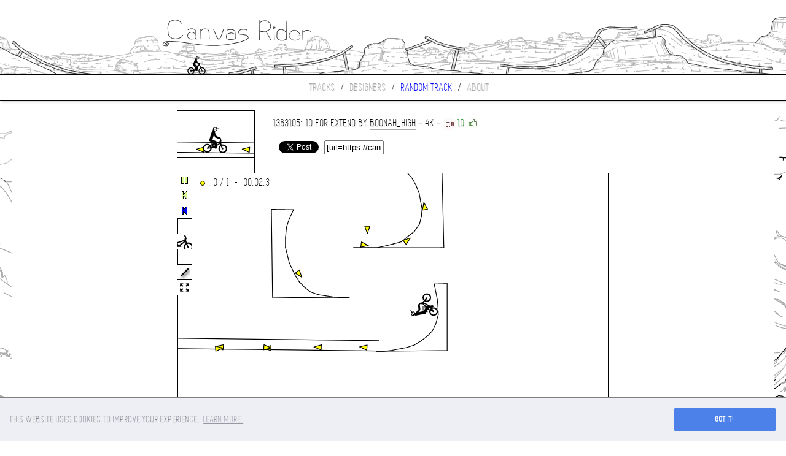

--- FILE ---
content_type: text/html; charset=UTF-8
request_url: https://canvasrider.com/js/load.php
body_size: 4176
content:
-10 1s -c 1s 9 1s 11 1s 1o 1n 2c 1i 32 1c 3j u 45 g 4j -4 4o -p 4q -1d 4m -22 4i -2o 4a -3c 40 -3v 3d -4l 2q -54 27 -5c 1j -5i u -5k a -5k -a -5g,-10 1s 6g 1s,6f -5u -t -5u -c -5f,-3c 5v -2o 62 -24 64 -1g 64 -1b 63,-1c 65 -7s 63 -7v -1b,t al -k5 ad,15 9p -ju 9h,3f ac 2p ag 25 ak 1g am u am 6u ak 6u 4u 5r 4v 5s 55,5s 54 63 68 65 6s 66 7i 5v 8c 5m 8u 58 9d 4l 9r,4m 9q 45 a5 3f ac,6l 1s 6f -5u,6l 1s 6d 1s,-65 -17 -6f -h -6m 4 -6p 13 -6p 1r -6k 2f -6f 34 -66 3o -5t 4a -5h 4t,-7v -1c -64 -1b -64 -17,-5j 4p -55 58 -4k 5l -40 5s -3c 5v,-9g -gk -8t -g5 -8f -fh -82 -f0 -7s -eb -7l -dm -7g -d1 -7e -cd -7e -bp -7e -b5 -7e -ao,-7g -b3 -7i -af -7q -9p -88 -95 -8q -8p -9c -8e -a2 -88 -ao -85 -bk -7v -cc -7p -d5 -7m -dq -7k -ee -7j -f2 -7h -fu -7g -gj -7e -h8 -7c -ht -79 -ik -78 -jd -77 -k2 -73 -kn -72 -lb -70 -m3 -6v -mp -6u,-co -h8 -c2 -h8 -bd -h8 -ao -h5 -a5 -gs -9g -gk,-fh -gp -er -gv -e6 -h4 -dc -h7 -co -h8,-je -gd -in -gd -i3 -ge -hf -ge,-ir -fp -i7 -fp -hm -fq,-kf 9d -l5 9a -lp 94,-lm 96 -m9 8u -mq 8i -n9 80 -ni 79 -nq 6m -nr 6a -nr 5s -o3 -6o,-k1 ac -ko ac -lf a9 -m5 a2 -mo 9q -n9 9a -no 8r -o8 87 -og 7h -ok 6l -om 61 -om 5t,-jq 9g -kf 9d,-m5 -fp -lg -fv -kr -g5 -k3 -g9 -je -gd,-k5 -fd -jg -fm -ir -fp,-m1 -es -le -f3 -kp -fc -k5 -fd,-on 5v -or -6p,-p4 -ao -ov -bf -os -c3 -og -cr -o7 -dh -no -eb -nb -ev -mq -fd -m5 -fp,-o5 -9g -o6 -a4 -o6 -aq -nv -bh -no -c6 -nh -cp -n8 -dc -mv -e1 -mk -ei -m1 -es,-p2 -9e -p3 -a2 -p4 -ao,-133 a3 -v2 d2 -v8 e4 -120 f7 -12q fk -15u fe -178 f5 -18k db -18n cd -17p 9u -16s 8j -150 7r -144 7r -11j 7r -102 at -107 cg -11r d1 -13f d2 -15u cg -16p br -179 aa -16m 8j -180 8m -19i 8v -1d8 a7 -1f3 b2 -1i2 c0 -1gu av -1da am -1b2 aq -19g bf -18a cg -1aa d3 -1dc dg -1g9 di -1he d8 -1hf br -1f9 99 -1dl 86 -1c1 7q -187 9b -17p a6 -17m ba -189 dg -193 er -19r fc -1br fr -1cl g3 -1f8 f8 -1fn em -1ed c3 -1bd ak -19g af -14p bd -14q d2 -16b ei -17n fa -19n fi -1b1 ff -1ch eu -1e2 ck -1e2 bt -1c8 94 -1av 87 -19f 7r -18b 80 -16r 9b -16o a8 -16u b5 -18d cj -19b cv -1d6 d6 -1eh cs -1f5 cg -1f0 bo -1eb am -1bp 80 -1aa 6v -197 6e -17b 78 -16o 7p -16i ac -175 bs -18o el -1aq ga -1c9 gg -1db gm -1g0 eo -1gm dl -1gt cs -1g9 ap -1f4 8s -1bf 4t -1a2 4j -187 4j -174 50 -168 6h -160 a4 -16n bk -18t dk -1a1 e2 -1bg e5 -1cp e4 -1fh bp -1fe av -1f2 a8 -1d8 8e -1c7 7t -1be 7r -196 8l -18d 9v -18f ci -19a dv -1b7 fj -1c4 g7 -1d5 ga -1eh fq -1fd fb -1g7 dp -1f4 c3 -1e6 b8 -1c3 a7 -1aj a3 -17r b1 -178 c5 -175 d3 -17a ec -183 fk -196 gn -1b1 i3 -1c6 i6 -1di i0 -1f3 fc -1e0 c6 -1a0 9k -176 9o -15t al -14p db -14r e6 -15s fe -16k fo -18c g6 -197 gg -1c6 g5 -1df fl -1ej dc -1dq b1 -1cl 9i -1as 7k -18b 7g -174 7g -15m 78 -143 8f -13s 9o -14h ba -15c c0 -160 c9 -17c ch -199 ci -1a9 cd -1bi bf -1b3 ad -1ac a0 -19i 9n -18i 9j -179 9j -15s a7 -14s ba -14g cq -14h dg -14v e7 -16m fh -17e fu -18a g5 -18v gb -183 f1 -170 e8 -162 du -14g du -12v e8 -11p fc -112 hf -10t it -11s jm -12p ju -13c k7 -15o ji -16g j5 -16r hs -18d iq -1a0 j6 -1bd ip -1b1 i9 -1a9 hc -16k g4 -14r g4 -11u jp -11i ks -128 m9 -13t md -154 ma -179 kh -17f jp -16p ig -15j ho -14g ho -13j i0 -12b jm -129 ke -139 la -13q lr -14v m1 -15j m1 -172 m9 -18p l5 -18t k9 -18e jd -17h in -17u ka -18u l5 -1a2 m3 -1bo mi -1ci mr -1gv lb -1hn ku -1i8 k2 -1i3 iv -1hk hs -1gl hj -1j6 hj -1k4 he -1ko h4 -1l9 gp -1kb f6 -1hl ep -1fv ep -1ee f7 -1cp hd -1cf i6 -1cc jg -1da jt -1g2 jb -1h9 ib -1i8 hd -1hg ir -1h9 jq -1hb kj -1i6 kh -1ij js -1i2 iv -1hf ij -1e7 i9 -1bj j7 -1an kb,-141 a7 -12a a7 -119 c3 -11n d2 -13o e3 -14e ee -16g eh -17p ed -194 d9 -192 c7 -18i bk -17d ak -14h 9c -138 9e -11e bf -116 d1 -12g g0 -13b go -143 h9 -15l ha -19k fe -1a6 en -1aa dq -18h b5 -15d a3 -133 a3,-16c 4g -152 6a -14q 7r -15c am -163 bs -17a cu -183 dg -19g dk -1a8 dq -1ao dd -19g ce -15t ao -141 a7,-183 bs -18g b9 -18r ac -195 8l -199 6s -193 63 -18c 4v -17q 4j -170 4h -16c 4g##B -2 1k -86,B -6 aa -2l,B 5 b -5k,B 3i 17 -9k,B 50 -1m -9,B -5j 44 -6q,B -42 aa -2n,B -8b ac -2o,B -8a ab -89,G -87 -dp -5k,B -cc a9 -2j,B -cd ad -8j,B -dg -8e -30,B -gh a8 -2q,B -gs aa -8g,G -ob 29 -b5,G -oc 8 -b8,G -ob 4m -b8,G -nd 8j -n,G -o4 6s -d,G -oe -22 -b8,G -og -4e -b4,T -mh -7p#BMX#6920

--- FILE ---
content_type: text/html; charset=utf-8
request_url: https://www.google.com/recaptcha/api2/aframe
body_size: 268
content:
<!DOCTYPE HTML><html><head><meta http-equiv="content-type" content="text/html; charset=UTF-8"></head><body><script nonce="PR0VZBKMZfn9bwHhiHscGg">/** Anti-fraud and anti-abuse applications only. See google.com/recaptcha */ try{var clients={'sodar':'https://pagead2.googlesyndication.com/pagead/sodar?'};window.addEventListener("message",function(a){try{if(a.source===window.parent){var b=JSON.parse(a.data);var c=clients[b['id']];if(c){var d=document.createElement('img');d.src=c+b['params']+'&rc='+(localStorage.getItem("rc::a")?sessionStorage.getItem("rc::b"):"");window.document.body.appendChild(d);sessionStorage.setItem("rc::e",parseInt(sessionStorage.getItem("rc::e")||0)+1);localStorage.setItem("rc::h",'1769399455231');}}}catch(b){}});window.parent.postMessage("_grecaptcha_ready", "*");}catch(b){}</script></body></html>

--- FILE ---
content_type: text/javascript
request_url: https://canvasrider.com/js/rc7b.js
body_size: 71351
content:
// Canvas Rider RC7 by Pete & Maxime, a canvasrider.com exclusive
function J(x,y){this.x=x;this.y=y;}J.prototype.o=function(){return new J((this.x-C.A5.x)*C.H+p.width/2,(this.y-C.A5.y)*C.H+p.height/2);};J.prototype.Cr=function(){return new J((this.x-p.width/2)/C.H+C.A5.x,(this.y-p.height/2)/C.H+C.A5.y);};J.prototype.AN=function(U){this.x=U.x;this.y=U.y;};J.prototype.Ai=function(U){this.x+=U.x;this.y+=U.y;};J.prototype.add=function(U){return new J(this.x+U.x,this.y+U.y);};J.prototype.sub=function(U){return new J(this.x-U.x,this.y-U.y);};J.prototype.F=function(DF){return new J(this.x*DF,this.y*DF);};J.prototype.Bd=function(U){return this.x*U.x+this.y*U.y;};J.prototype.Bc=function(Cw){return new J(this.x/Cw,this.y/Cw);};J.prototype.length=function(){return Math.sqrt(Math.pow(this.x,2)+Math.pow(this.y,2));};J.prototype.Ae=function(){return Math.pow(this.x,2)+Math.pow(this.y,2);};function Ah(G,parent){this.G=new J(G.x,G.y);this._=new J(G.x,G.y);this.g=new J(0,0);this.parent=parent;this.Al=10;this.B6=0;this.Ad=true;}Ah.prototype.drive=function(O){this.G.Ai(O.F(-O.Bd(this.g)*this.B6));this.BR=true;};Ah.prototype.AO=function(){this.g.Ai(this.parent.Af);this.g=this.g.F(0.99);this.G.Ai(this.g);this.BR=false;if(this.Ad){C.Ad(this);}this.g=this.G.sub(this._);this._.AN(this.G);};function Ba(G,parent){this.G=new J(G.x,G.y);this._=new J(G.x,G.y);this.g=new J(0,0);this.parent=parent;this.Al=10;this.B6=0;this.Ad=true;this.Af=true;this.Bq=0;this.AX=0;}Ba.prototype.drive=function(O){this.G.Ai(O.F(this.AX*this.parent.O));if(this.AR){this.G.Ai(O.F(-O.Bd(this.g)*0.3));}this.Bq=O.Bd(this.g)/this.Al;this.BR=true;};Ba.prototype.AO=function(){this.g.Ai(this.parent.Af);this.g=this.g.F(0.99);this.G.Ai(this.g);this.BR=false;if(this.Ad){C.Ad(this);}this.g=this.G.sub(this._);this._.AN(this.G);};function By(G,parent){this.G=new J(G.x+5*(Math.random()-Math.random()),G.y+5*(Math.random()-Math.random()));this._=new J(this.G.x,this.G.y);this.g=new J(11*(Math.random()-Math.random()),11*(Math.random()-Math.random()));this.parent=parent;this.Al=2+Math.random()*9;this.Ak=Math.random()*6.2;this.Bq=Math.random()-Math.random();this.B6=0.05;this.Ad=true;this.DG=new Array(1,0.7,0.8,0.9,0.5,1,0.7,1);}By.prototype.Am=function(){var M=this.G.o();this.Ak+=this.Bq;var AS=this.DG[0]*this.Al/2;var L=M.x+AS*Math.cos(this.Ak);var N=M.y+AS*Math.sin(this.Ak);B.beginPath();B.fillStyle="black";B.moveTo(L,N);for(var AA=2;AA<8;AA++){AS=this.DG[AA-1]*this.Al/2;L=M.x+AS*Math.cos(this.Ak+6.283*AA/8);N=M.y+AS*Math.sin(this.Ak+6.283*AA/8);B.lineTo(L,N);}B.fill();};By.prototype.drive=function(O){this.Bq=O.Bd(this.g)/this.Al;this.G.Ai(O.F(-O.Bd(this.g)*this.B6));this.Ak+=this.Bq;var AA=O.length();if(AA>0){var AS=new J(-O.y/AA,O.x/AA);this._.Ai(AS.F(AS.Bd(this.g)*0.8));}};By.prototype.AO=function(){this.g.Ai(this.parent.Af);this.g=this.g.F(0.99);this.G.Ai(this.g);this.BR=false;if(this.Ad){C.Ad(this);}this.g=this.G.sub(this._);this._.AN(this.G);};function Ac(A2,A4,parent){this.A2=A2;this.A4=A4;this.parent=parent;this.A1=40;this.AB=40;this.BE=0.5;this.BC=0.7;}Ac.prototype.A3=function(AH,AK){this.AB=this.AB+(this.A1-AH-this.AB)/AK;};Ac.prototype.rotate=function(Bz){var AJ=this.A4.G.sub(this.A2.G);var DU=new J(-AJ.y/this.AB,AJ.x/this.AB);this.A2.G.Ai(DU.F(Bz));this.A4.G.Ai(DU.F(-Bz));};Ac.prototype.AO=function(){var AJ=this.A4.G.sub(this.A2.G);var length=AJ.length();if(length<1){return;}AJ=AJ.F(1/length);var DD=AJ.F((length-this.AB)*this.BC);var B6=this.A4.g.sub(this.A2.g).Bd(AJ)*this.BE;DD.Ai(AJ.F(B6));this.A4.g.Ai(DD.F(-1));this.A2.g.Ai(DD);};Ac.prototype.Aq=function(){var CE=new J;CE.AN(this.A2.G);this.A2.G.AN(this.A4.G);this.A4.G.AN(CE);CE.AN(this.A2._);this.A2._.AN(this.A4._);this.A4._.AN(CE);CE.AN(this.A2.g);this.A2.g.AN(this.A4.g);this.A4.g.AN(CE);var Da=this.A2.Ak;this.A2.Ak=this.A4.Ak;this.A4.Ak=Da;};function Bk(){this.D=new Array;this.D.push(new Ah(new J(Z[Z.length-1][0],Z[Z.length-1][1]),this));this.D[0]._=new J(Z[Z.length-1][2],Z[Z.length-1][3]);this.D[0].g=new J(Z[Z.length-1][4],Z[Z.length-1][5]);this.D.push(new Ba(new J(Z[Z.length-1][6],Z[Z.length-1][7]),this));this.D[1]._=new J(Z[Z.length-1][8],Z[Z.length-1][9]);this.D[1].g=new J(Z[Z.length-1][10],Z[Z.length-1][11]);this.D[1].AX=Z[Z.length-1][12];this.D.push(new Ba(new J(Z[Z.length-1][13],Z[Z.length-1][14]),this));this.D[2]._=new J(Z[Z.length-1][15],Z[Z.length-1][16]);this.D[2].g=new J(Z[Z.length-1][17],Z[Z.length-1][18]);this.D[2].AX=Z[Z.length-1][19];this.h=this.D[0];this.h.Al=14;this.h.drive=function(){AP.DB();};this.Q=this.D[1];this.Q.Al=11.7;this.AI=this.D[2];this.AI.Al=11.7;this.S=new Array;this.S.push(new Ac(this.D[0],this.D[1],this));this.S.push(new Ac(this.D[1],this.D[2],this));this.S.push(new Ac(this.D[2],this.D[0],this));this.AM=this.S[0];this.AM.A1=45;this.AM.AB=Z[Z.length-1][20];this.AM.BC=0.35;this.AM.BE=0.3;this.AQ=this.S[1];this.AQ.A1=42;this.AQ.AB=Z[Z.length-1][21];this.AQ.BC=0.35;this.AQ.BE=0.3;this.AU=this.S[2];this.AU.A1=45;this.AU.AB=Z[Z.length-1][22];this.AU.BC=0.35;this.AU.BE=0.3;this.save=false;this.A9=false;this.At=0;this.O=Z[Z.length-1][23];this.Af=new J(Z[Z.length-1][24],Z[Z.length-1][25]);this.A8=Z[Z.length-1][26];C.Be=Z[Z.length-1][27];for(var j=0;j<C.AD.length;j++){C.AD[j].BM=Z[Z.length-1][28][j];}this.Bj=0;this.Bm=0;this.Br=0;this.Bo=0;this.z=Z[Z.length-1][29];if(this.z){this.Bj=Z[Z.length-1][30];this.Bm=Z[Z.length-1][31];this.Br=Z[Z.length-1][32];this.Bo=Z[Z.length-1][33];for(var BD=0;BD<AZ.length;BD++){for(var BJ in AZ[BD]){if(BJ>=this.z){delete AZ[BD][BJ];}}}}else{AZ=new Array(new Array,new Array,new Array,new Array,new Array);}}Bk.prototype.Aq=function(){Ct=Aq=false;this.O*=-1;this.AQ.Aq();var AM=this.S[0].AB;this.AM.AB=this.S[2].AB;this.AU.AB=AM;};Bk.prototype.DC=function(){this.save=false;if(C.BU&&C.Be==C.BU){if((AZ[0].length||AZ[1].length)&&C.ID!=undefined){document.getElementById("track_completed").style.opacity=1;var CN=Math.floor(AP.z/60000);var CK=Math.floor(AP.z%60000/1000);var Dd=Math.floor((AP.z-CN*60000-CK*1000)/100);if(CN<10){CN="0"+CN;}if(CK<10){CK="0"+CK;}var text=CN+":"+CK+"."+Dd;document.getElementById("track_completed").textContent="Track completed in "+text+" !";var request=new XMLHttpRequest();request.open("POST","js/completed.php",false);request.setRequestHeader("Content-type","application/x-www-form-urlencoded");request.send("trackID="+C.ID);}if(this.z>5000&&(!C.z||this.z<C.z)&&(AZ[0].length||AZ[1].length)&&C.ID!=undefined){var Ao=document.cookie.indexOf("; ID=");if(Ao==-1&&!document.cookie.indexOf("ID=")){Ao=-2;}if(Ao!=-1){Ao+=5;var end=document.cookie.indexOf(";",Ao);if(end==-1){end=document.cookie.length;}var ID=document.cookie.substring(Ao,end);if(confirm("You just set a new track record!\nYour run will be saved for others to enjoy.")){var AT="";for(var BJ=0;BJ<AZ.length;BJ++){for(var Ay in AZ[BJ]){if(!isNaN(Ay)){AT+=Ay+" ";}}AT+=",";}var request=new XMLHttpRequest;request.open("POST","js/save.php",false);request.setRequestHeader("Content-type","application/x-www-form-urlencoded");request.setRequestHeader("User-Agent","CanvasRider");request.send("trackID="+C.ID+"&playerID="+ID+"&vehicle="+B3+"&time="+this.z+"&controls="+AT);}}else{alert("You just set a new track record!\nRegister & log in to save your run next time!");}}left=right=AW=AR=0;}else{Z.push(new Array(this.D[0].G.x,this.D[0].G.y,this.D[0]._.x,this.D[0]._.y,this.D[0].g.x,this.D[0].g.y,this.D[1].G.x,this.D[1].G.y,this.D[1]._.x,this.D[1]._.y,this.D[1].g.x,this.D[1].g.y,this.D[1].AX,this.D[2].G.x,this.D[2].G.y,this.D[2]._.x,this.D[2]._.y,this.D[2].g.x,this.D[2].g.y,this.D[2].AX,this.S[0].AB,this.S[1].AB,this.S[2].AB,this.O,this.Af.x,this.Af.y,this.A8,C.Be,new Array,this.z,this.Bj,this.Bm,this.Br,this.Bo));for(var j=0;j<C.AD.length;j++){Z[Z.length-1][28].push(C.AD[j].BM);}if(W){K.push(new Array(W.D[0].G.x,W.D[0].G.y,W.D[0]._.x,W.D[0]._.y,W.D[0].g.x,W.D[0].g.y,W.D[1].G.x,W.D[1].G.y,W.D[1]._.x,W.D[1]._.y,W.D[1].g.x,W.D[1].g.y,W.D[1].AX,W.D[2].G.x,W.D[2].G.y,W.D[2]._.x,W.D[2]._.y,W.D[2].g.x,W.D[2].g.y,W.D[2].AX,W.S[0].AB,W.S[1].AB,W.S[2].AB,W.O,W.Af.x,W.Af.y,W.A8,W.left,W.right,W.AW,W.AR));}}};Bk.prototype.BS=function(){if(Aq){this.Aq();}this.Q.AX+=(AW-this.D[1].AX)/10;if(AW){this.At+=this.Q.Bq/5;}this.Q.AR=this.AI.AR=AR;var As=left-right;this.AM.A3(As*5*this.O,5);this.AU.A3(-As*5*this.O,5);this.AQ.rotate(As/6);if(!As&&AW){this.AM.A3(-7,5);this.AU.A3(7,5);}};Bk.prototype.Am=function(){var Q=this.Q.G.o();var AI=this.AI.G.o();B.beginPath();B.strokeStyle="black";B.lineWidth=3.5*C.H;B.arc(Q.x,Q.y,10*C.H,0,2*Math.PI,true);B.moveTo(AI.x+10*C.H,AI.y);B.arc(AI.x,AI.y,10*C.H,0,2*Math.PI,true);B.stroke();var length=AI.sub(Q);var AC=new J((AI.y-Q.y)*this.O,(Q.x-AI.x)*this.O);var A$=Q.add(length.F(0.3)).add(AC.F(0.25));var Ca=Q.add(length.F(0.84)).add(AC.F(0.42));var Cf=Q.add(length.F(0.84)).add(AC.F(0.37));var BG=Q.add(length.F(0.4)).add(AC.F(0.05));B.beginPath();B.lineWidth=3*C.H;B.moveTo(Q.x,Q.y);B.lineTo(A$.x,A$.y);B.lineTo(Ca.x,Ca.y);B.moveTo(Cf.x,Cf.y);B.lineTo(BG.x,BG.y);B.lineTo(Q.x,Q.y);var CY=new J(6*Math.cos(this.At)*C.H,6*Math.sin(this.At)*C.H);var BV=BG.add(CY);var BW=BG.sub(CY);B.moveTo(BV.x,BV.y);B.lineTo(BW.x,BW.y);var CS=Q.add(length.F(0.17)).add(AC.F(0.38));var Cg=Q.add(length.F(0.3)).add(AC.F(0.45));B.moveTo(CS.x,CS.y);B.lineTo(Cg.x,Cg.y);var Ci=Q.add(length.F(0.25)).add(AC.F(0.4));B.moveTo(BG.x,BG.y);B.lineTo(Ci.x,Ci.y);var Cj=Q.add(length.F(1)).add(AC.F(0));var Cl=Q.add(length.F(0.97)).add(AC.F(0));var CO=Q.add(length.F(0.8)).add(AC.F(0.48));var CQ=Q.add(length.F(0.86)).add(AC.F(0.5));var Ck=Q.add(length.F(0.82)).add(AC.F(0.65));var BL=Q.add(length.F(0.78)).add(AC.F(0.67));B.moveTo(Cj.x,Cj.y);B.lineTo(Cl.x,Cl.y);B.lineTo(CO.x,CO.y);B.lineTo(CQ.x,CQ.y);B.lineTo(Ck.x,Ck.y);B.lineTo(BL.x,BL.y);B.stroke();if(this.A9){return;}var h=this.h.G.o();AC=h.sub(Q.add(length.F(0.5)));var An=A$.add(length.F(-0.1)).add(AC.F(0.3));var Ar=BV.sub(An);var BA=new J(Ar.y*this.O,-Ar.x*this.O);BA=BA.F(C.H*C.H);var Cn=An.add(Ar.F(0.5)).add(BA.F(200/Ar.Ae()));Ar=BW.sub(An);BA=new J(Ar.y*this.O,-Ar.x*this.O);BA=BA.F(C.H*C.H);var Co=An.add(Ar.F(0.5)).add(BA.F(200/Ar.Ae()));B.beginPath();B.lineWidth=6*C.H;B.strokeStyle="rgba(0, 0, 0, 0.5)";B.moveTo(BW.x,BW.y);B.lineTo(Co.x,Co.y);B.lineTo(An.x,An.y);B.stroke();B.beginPath();B.strokeStyle="black";B.moveTo(BV.x,BV.y);B.lineTo(Cn.x,Cn.y);B.lineTo(An.x,An.y);B.stroke();var BY=A$.add(length.F(0.05)).add(AC.F(0.9));B.beginPath();B.lineWidth=8*C.H;B.moveTo(An.x,An.y);B.lineTo(BY.x,BY.y);B.stroke();var Bs=A$.add(length.F(0.15)).add(AC.F(1.05));var Ch=A$.add(length.F(0.4)).add(AC.F(1.1));var Cd=A$.add(length.F(0.05)).add(AC.F(1.05));B.beginPath();B.lineWidth=2*C.H;B.moveTo(Bs.x+5*C.H,Bs.y);B.arc(Bs.x,Bs.y,5*C.H,0,2*Math.PI,true);B.moveTo(Ch.x,Ch.y);B.lineTo(Cd.x,Cd.y);B.stroke();length=BY.sub(BL);AC=new J(length.y*this.O,-length.x*this.O);AC=AC.F(C.H*C.H);var CV=BL.add(length.F(0.4)).add(AC.F(130/length.Ae()));B.beginPath();B.lineWidth=5*C.H;B.moveTo(BY.x,BY.y);B.lineTo(CV.x,CV.y);B.lineTo(BL.x,BL.y);B.stroke();};Bk.prototype.C1=function(){var $=new Object;var AQ=this.AI.G.sub(this.Q.G);var AA=this.h.G.sub(this.AI.G.add(this.Q.G).F(0.5));var AS=new J(AQ.y*this.O,-AQ.x*this.O);$.h=this.Q.G.add(AQ.F(0.35)).add(AA.F(1.2));$.BO=$.B0=this.Q.G.add(AQ.F(0.8)).add(AS.F(0.68));var N=$.h.sub($.BO);N=new J(N.y*this.O,-N.x*this.O);$.Bx=$.Bu=$.h.add($.BO).F(0.5).add(N.F(130/N.Ae()));$.Ab=this.Q.G.add(AQ.F(0.2)).add(AS.F(0.5));var R=new J(6*Math.cos(this.At),6*Math.sin(this.At));$.BQ=this.Q.G.add(AQ.F(0.4)).add(AS.F(0.05)).add(R);N=$.Ab.sub($.BQ);N=new J(-N.y*this.O,N.x*this.O);$.Bw=$.Ab.add($.BQ).F(0.5).add(N.F(160/N.Ae()));$.BN=this.Q.G.add(AQ.F(0.4)).add(AS.F(0.05)).sub(R);N=$.Ab.sub($.BN);N=new J(-N.y*this.O,N.x*this.O);$.Bv=$.Ab.add($.BN).F(0.5).add(N.F(160/N.Ae()));return $;};Bk.prototype.DB=function(){this.A9=true;this.h.drive=function(){};this.Q.AX=0;this.Q.AR=false;this.AI.AR=false;this.h.Ad=false;AP=new Cp(this,this.C1());};Bk.prototype.AO=function(){if(this.save){this.DC();}if(left!=this.Bj){AZ[0][this.z]=1;this.Bj=left;}if(right!=this.Bm){AZ[1][this.z]=1;this.Bm=right;}if(AW!=this.Br){AZ[2][this.z]=1;this.Br=AW;}if(AR!=this.Bo){AZ[3][this.z]=1;this.Bo=AR;}if(Aq){AZ[4][this.z]=1;}if(!this.A9){this.BS();}for(var T=this.S.length-1;T>=0;T--){this.S[T].AO();}for(var u=this.D.length-1;u>=0;u--){this.D[u].AO();}if(this.Q.BR&&this.AI.BR){this.A8=false;}if(!this.A8&&!this.A9){this.BS();for(var T=this.S.length-1;T>=0;T--){this.S[T].AO();}for(var u=this.D.length-1;u>=0;u--){this.D[u].AO();}}};function Cb(AT){this.D=new Array;this.D.push(new Ah(new J(K[K.length-1][0],K[K.length-1][1]),this));this.D[0]._=new J(K[K.length-1][2],K[K.length-1][3]);this.D[0].g=new J(K[K.length-1][4],K[K.length-1][5]);this.D.push(new Ba(new J(K[K.length-1][6],K[K.length-1][7]),this));this.D[1]._=new J(K[K.length-1][8],K[K.length-1][9]);this.D[1].g=new J(K[K.length-1][10],K[K.length-1][11]);this.D[1].AX=K[K.length-1][12];this.D.push(new Ba(new J(K[K.length-1][13],K[K.length-1][14]),this));this.D[2]._=new J(K[K.length-1][15],K[K.length-1][16]);this.D[2].g=new J(K[K.length-1][17],K[K.length-1][18]);this.D[2].AX=K[K.length-1][19];this.h=this.D[0];this.h.Al=14;this.h.drive=function(){W=false;};this.Q=this.D[1];this.Q.Al=11.7;this.AI=this.D[2];this.AI.Al=11.7;this.S=new Array;this.S.push(new Ac(this.D[0],this.D[1],this));this.S.push(new Ac(this.D[1],this.D[2],this));this.S.push(new Ac(this.D[2],this.D[0],this));this.AM=this.S[0];this.AM.A1=45;this.AM.AB=K[K.length-1][20];this.AM.BC=0.35;this.AM.BE=0.3;this.AQ=this.S[1];this.AQ.A1=42;this.AQ.AB=K[K.length-1][21];this.AQ.BC=0.35;this.AQ.BE=0.3;this.AU=this.S[2];this.AU.A1=45;this.AU.AB=K[K.length-1][22];this.AU.BC=0.35;this.AU.BE=0.3;this.Cq=true;this.At=0;this.O=K[K.length-1][23];this.Af=new J(K[K.length-1][24],K[K.length-1][25]);this.A8=K[K.length-1][26];this.left=K[K.length-1][27];this.right=K[K.length-1][28];this.AW=K[K.length-1][29];this.AR=K[K.length-1][30];this.AT=AT;this.z=this.AT[5];}Cb.prototype.Aq=function(){this.O*=-1;this.AQ.Aq();var AM=this.S[0].AB;this.AM.AB=this.S[2].AB;this.AU.AB=AM;};Cb.prototype.BS=function(){this.Q.AX+=(this.AW-this.D[1].AX)/10;if(this.AW){this.At+=this.Q.Bq/5;}this.Q.AR=this.AI.AR=this.AR;var As=this.left-this.right;this.AM.A3(As*5*this.O,5);this.AU.A3(-As*5*this.O,5);this.AQ.rotate(As/6);if(!As&&this.AW){this.AM.A3(-7,5);this.AU.A3(7,5);}};Cb.prototype.Am=function(){var Q=this.Q.G.o();var AI=this.AI.G.o();B.beginPath();B.strokeStyle="rgba(0, 0, 0, 0.5)";B.lineWidth=3.5*C.H;B.arc(Q.x,Q.y,10*C.H,0,2*Math.PI,true);B.moveTo(AI.x+10*C.H,AI.y);B.arc(AI.x,AI.y,10*C.H,0,2*Math.PI,true);B.stroke();var length=AI.sub(Q);var AC=new J((AI.y-Q.y)*this.O,(Q.x-AI.x)*this.O);var A$=Q.add(length.F(0.3)).add(AC.F(0.25));var Ca=Q.add(length.F(0.84)).add(AC.F(0.42));var Cf=Q.add(length.F(0.84)).add(AC.F(0.37));var BG=Q.add(length.F(0.4)).add(AC.F(0.05));B.beginPath();B.lineWidth=3*C.H;B.moveTo(Q.x,Q.y);B.lineTo(A$.x,A$.y);B.lineTo(Ca.x,Ca.y);B.moveTo(Cf.x,Cf.y);B.lineTo(BG.x,BG.y);B.lineTo(Q.x,Q.y);var CY=new J(6*C.H*Math.cos(this.At),6*C.H*Math.sin(this.At));var BV=BG.add(CY);var BW=BG.sub(CY);B.moveTo(BV.x,BV.y);B.lineTo(BW.x,BW.y);var CS=Q.add(length.F(0.17)).add(AC.F(0.38));var Cg=Q.add(length.F(0.3)).add(AC.F(0.45));B.moveTo(CS.x,CS.y);B.lineTo(Cg.x,Cg.y);var Ci=Q.add(length.F(0.25)).add(AC.F(0.4));B.moveTo(BG.x,BG.y);B.lineTo(Ci.x,Ci.y);var Cj=Q.add(length.F(1)).add(AC.F(0));var Cl=Q.add(length.F(0.97)).add(AC.F(0));var CO=Q.add(length.F(0.8)).add(AC.F(0.48));var CQ=Q.add(length.F(0.86)).add(AC.F(0.5));var Ck=Q.add(length.F(0.82)).add(AC.F(0.65));var BL=Q.add(length.F(0.78)).add(AC.F(0.67));B.moveTo(Cj.x,Cj.y);B.lineTo(Cl.x,Cl.y);B.lineTo(CO.x,CO.y);B.lineTo(CQ.x,CQ.y);B.lineTo(Ck.x,Ck.y);B.lineTo(BL.x,BL.y);B.stroke();var h=this.h.G.o();AC=h.sub(Q.add(length.F(0.5)));var An=A$.add(length.F(-0.1)).add(AC.F(0.3));var Ar=BV.sub(An);var BA=new J(Ar.y*this.O,-Ar.x*this.O);BA=BA.F(C.H*C.H);var Cn=An.add(Ar.F(0.5)).add(BA.F(200/Ar.Ae()));Ar=BW.sub(An);BA=new J(Ar.y*this.O,-Ar.x*this.O);BA=BA.F(C.H*C.H);var Co=An.add(Ar.F(0.5)).add(BA.F(200/Ar.Ae()));B.beginPath();B.lineWidth=6*C.H;B.strokeStyle="rgba(0, 0, 0, 0.25)";B.moveTo(BW.x,BW.y);B.lineTo(Co.x,Co.y);B.lineTo(An.x,An.y);B.stroke();B.beginPath();B.strokeStyle="rgba(0, 0, 0, 0.5)";B.lineWidth=6*C.H;B.moveTo(BV.x,BV.y);B.lineTo(Cn.x,Cn.y);B.lineTo(An.x,An.y);B.stroke();var BY=A$.add(length.F(0.05)).add(AC.F(0.9));B.beginPath();B.lineWidth=8*C.H;B.moveTo(An.x,An.y);B.lineTo(BY.x,BY.y);B.stroke();var Bs=A$.add(length.F(0.15)).add(AC.F(1.05));var Ch=A$.add(length.F(0.4)).add(AC.F(1.1));var Cd=A$.add(length.F(0.05)).add(AC.F(1.05));B.beginPath();B.lineWidth=2*C.H;B.moveTo(Bs.x+5*C.H,Bs.y);B.arc(Bs.x,Bs.y,5*C.H,0,2*Math.PI,true);B.moveTo(Ch.x,Ch.y);B.lineTo(Cd.x,Cd.y);B.stroke();length=BY.sub(BL);AC=new J(length.y*this.O,-length.x*this.O);AC=AC.F(C.H*C.H);var CV=BL.add(length.F(0.4)).add(AC.F(130/length.Ae()));B.beginPath();B.lineWidth=5*C.H;B.moveTo(BY.x,BY.y);B.lineTo(CV.x,CV.y);B.lineTo(BL.x,BL.y);B.stroke();B.strokeStyle="black";};Cb.prototype.AO=function(){if(AP.z>this.z){this.AO=function(){};}if(this.AT[0][AP.z]){this.left=this.left?0:1;}if(this.AT[1][AP.z]){this.right=this.right?0:1;}if(this.AT[2][AP.z]){this.AW=this.AW?0:1;}if(this.AT[3][AP.z]){this.AR=this.AR?0:1;}if(this.AT[4][AP.z]){this.Aq();}this.BS();for(var T=this.S.length-1;T>=0;T--){this.S[T].AO();}for(var u=this.D.length-1;u>=0;u--){this.D[u].AO();}if(this.Q.BR&&this.AI.BR){this.A8=false;}if(!this.A8){this.BS();for(var T=this.S.length-1;T>=0;T--){this.S[T].AO();}for(var u=this.D.length-1;u>=0;u--){this.D[u].AO();}}};function Bn(){this.D=new Array;this.D.push(new Ah(new J(b[b.length-1][0],b[b.length-1][1]),this));this.D[0]._=new J(b[b.length-1][2],b[b.length-1][3]);this.D[0].g=new J(b[b.length-1][4],b[b.length-1][5]);this.D.push(new Ba(new J(b[b.length-1][6],b[b.length-1][7]),this));this.D[1]._=new J(b[b.length-1][8],b[b.length-1][9]);this.D[1].g=new J(b[b.length-1][10],b[b.length-1][11]);this.D[1].AX=b[b.length-1][12];this.D.push(new Ba(new J(b[b.length-1][13],b[b.length-1][14]),this));this.D[2]._=new J(b[b.length-1][15],b[b.length-1][16]);this.D[2].g=new J(b[b.length-1][17],b[b.length-1][18]);this.D[2].AX=b[b.length-1][19];this.h=this.D[0];this.h.Al=14;this.h.drive=function(){AP.DB();};this.Q=this.D[1];this.Q.Al=14;this.AI=this.D[2];this.AI.Al=14;this.S=new Array;this.S.push(new Ac(this.D[0],this.D[1],this));this.S.push(new Ac(this.D[1],this.D[2],this));this.S.push(new Ac(this.D[2],this.D[0],this));this.AM=this.S[0];this.AM.A1=47;this.AM.AB=b[b.length-1][20];this.AM.BC=0.2;this.AM.BE=0.3;this.AQ=this.S[1];this.AQ.A1=45;this.AQ.AB=b[b.length-1][21];this.AQ.BC=0.2;this.AQ.BE=0.3;this.AU=this.S[2];this.AU.A1=45;this.AU.AB=b[b.length-1][22];this.AU.BC=0.2;this.AU.BE=0.3;this.save=false;this.A9=false;this.At=0;this.O=b[b.length-1][23];this.Af=new J(b[b.length-1][24],b[b.length-1][25]);this.A8=b[b.length-1][26];C.Be=b[b.length-1][27];for(var j=0;j<C.AD.length;j++){C.AD[j].BM=b[b.length-1][28][j];}this.Bj=0;this.Bm=0;this.Br=0;this.Bo=0;this.z=b[b.length-1][29];if(this.z){this.Bj=b[b.length-1][30];this.Bm=b[b.length-1][31];this.Br=b[b.length-1][32];this.Bo=b[b.length-1][33];for(var BD=0;BD<AZ.length;BD++){for(var BJ in AZ[BD]){if(BJ>=this.z){delete AZ[BD][BJ];}}}}else{AZ=new Array(new Array,new Array,new Array,new Array,new Array);}}Bn.prototype.Aq=function(){Ct=Aq=false;this.O*=-1;this.AQ.Aq();var AM=this.S[0].AB;this.AM.AB=this.S[2].AB;this.AU.AB=AM;};Bn.prototype.DC=function(){this.save=false;if(C.BU&&C.Be==C.BU){if((AZ[0].length||AZ[1].length)&&C.ID!=undefined){alert("Track complete!");var request=new XMLHttpRequest();request.open("POST","js/completed.php",false);request.setRequestHeader("Content-type","application/x-www-form-urlencoded");request.send("trackID="+C.ID);}if(this.z>5000&&(!C.z||this.z<C.z)&&(AZ[0].length||AZ[1].length)&&C.ID!=undefined){var Ao=document.cookie.indexOf("; ID=");if(Ao==-1&&!document.cookie.indexOf("ID=")){Ao=-2;}if(Ao!=-1){Ao+=5;var end=document.cookie.indexOf(";",Ao);if(end==-1){end=document.cookie.length;}var ID=document.cookie.substring(Ao,end);if(confirm("You just set a new track record!!!\nYour run will be saved for others to enjoy.")){var AT="";for(var BJ=0;BJ<AZ.length;BJ++){for(var Ay in AZ[BJ]){if(!isNaN(Ay)){AT+=Ay+" ";}}AT+=",";}var request=new XMLHttpRequest;request.open("POST","js/save.php",false);request.setRequestHeader("Content-type","application/x-www-form-urlencoded");request.setRequestHeader("User-Agent","CanvasRider");request.send("trackID="+C.ID+"&playerID="+ID+"&vehicle="+B3+"&time="+this.z+"&controls="+AT);}}else{alert("You just set a new track record!\nRegister & log in to save your run next time!");}}left=right=AW=AR=0;}else{b.push(new Array(this.D[0].G.x,this.D[0].G.y,this.D[0]._.x,this.D[0]._.y,this.D[0].g.x,this.D[0].g.y,this.D[1].G.x,this.D[1].G.y,this.D[1]._.x,this.D[1]._.y,this.D[1].g.x,this.D[1].g.y,this.D[1].AX,this.D[2].G.x,this.D[2].G.y,this.D[2]._.x,this.D[2]._.y,this.D[2].g.x,this.D[2].g.y,this.D[2].AX,this.S[0].AB,this.S[1].AB,this.S[2].AB,this.O,this.Af.x,this.Af.y,this.A8,C.Be,new Array,this.z,this.Bj,this.Bm,this.Br,this.Bo));for(var j=0;j<C.AD.length;j++){b[b.length-1][28].push(C.AD[j].BM);}if(W){K.push(new Array(W.D[0].G.x,W.D[0].G.y,W.D[0]._.x,W.D[0]._.y,W.D[0].g.x,W.D[0].g.y,W.D[1].G.x,W.D[1].G.y,W.D[1]._.x,W.D[1]._.y,W.D[1].g.x,W.D[1].g.y,W.D[1].AX,W.D[2].G.x,W.D[2].G.y,W.D[2]._.x,W.D[2]._.y,W.D[2].g.x,W.D[2].g.y,W.D[2].AX,W.S[0].AB,W.S[1].AB,W.S[2].AB,W.O,W.Af.x,W.Af.y,W.A8,W.left,W.right,W.AW,W.AR));}}};Bn.prototype.BS=function(){if(Aq){this.Aq();}this.Q.AX+=(AW-this.D[1].AX)/10;if(AW){this.At+=this.Q.Bq/5;}this.Q.AR=this.AI.AR=AR;var As=left-right;this.AM.A3(As*5*this.O,5);this.AU.A3(-As*5*this.O,5);this.AQ.rotate(As/8);if(!As&&AW){this.AM.A3(-7,5);this.AU.A3(7,5);}};Bn.prototype.Am=function(){var M=this.Q.G.o();var AA=this.AI.G.o();var AS=this.h.G.o();var L=AA.sub(M);var N=new J((AA.y-M.y)*this.O,(M.x-AA.x)*this.O);var R=AS.sub(M.add(L.F(0.5)));B.beginPath();B.strokeStyle="black";B.lineWidth=3.5*C.H;B.arc(M.x,M.y,12.5*C.H,0,2*Math.PI,true);B.moveTo(AA.x+12.5*C.H,AA.y);B.arc(AA.x,AA.y,12.5*C.H,0,2*Math.PI,true);B.stroke();B.beginPath();B.fillStyle="grey";B.moveTo(M.x+5*C.H,M.y);B.arc(M.x,M.y,5*C.H,0,2*Math.PI,true);B.moveTo(AA.x+4*C.H,AA.y);B.arc(AA.x,AA.y,4*C.H,0,2*Math.PI,true);B.fill();B.beginPath();B.lineWidth=5*C.H;B.moveTo(M.x,M.y);B.lineTo(M.x+L.x*0.4+N.x*0.05,M.y+L.y*0.4+N.y*0.05);B.moveTo(M.x+L.x*0.72+R.x*0.64,M.y+L.y*0.72+R.y*0.64);B.lineTo(M.x+L.x*0.46+R.x*0.4,M.y+L.y*0.46+R.y*0.4);B.lineTo(M.x+L.x*0.4+N.x*0.05,M.y+L.y*0.4+N.y*0.05);B.stroke();B.beginPath();B.lineWidth=2*C.H;B.moveTo(M.x+L.x*0.72+R.x*0.64,M.y+L.y*0.72+R.y*0.64);B.lineTo(M.x+L.x*0.43+N.x*0.05,M.y+L.y*0.43+N.y*0.05);B.moveTo(M.x+L.x*0.45+R.x*0.3,M.y+L.y*0.45+R.y*0.3);B.lineTo(M.x+L.x*0.3+R.x*0.4,M.y+L.y*0.3+R.y*0.4);B.lineTo(M.x+L.x*0.25+R.x*0.6,M.y+L.y*0.25+R.y*0.6);B.moveTo(M.x+L.x*0.17+R.x*0.6,M.y+L.y*0.17+R.y*0.6);B.lineTo(M.x+L.x*0.3+R.x*0.6,M.y+L.y*0.3+R.y*0.6);var Ap=new J(6*Math.cos(this.At)*C.H,6*Math.sin(this.At)*C.H);B.moveTo(M.x+L.x*0.43+N.x*0.05+Ap.x,M.y+L.y*0.43+N.y*0.05+Ap.y);B.lineTo(M.x+L.x*0.43+N.x*0.05-Ap.x,M.y+L.y*0.43+N.y*0.05-Ap.y);B.stroke();B.beginPath();B.lineWidth=C.H;B.moveTo(M.x+L.x*0.46+R.x*0.4,M.y+L.y*0.46+R.y*0.4);B.lineTo(M.x+L.x*0.28+R.x*0.5,M.y+L.y*0.28+R.y*0.5);B.stroke();B.beginPath();B.lineWidth=3*C.H;B.moveTo(AA.x,AA.y);B.lineTo(M.x+L.x*0.71+R.x*0.73,M.y+L.y*0.71+R.y*0.73);B.lineTo(M.x+L.x*0.73+R.x*0.77,M.y+L.y*0.73+R.y*0.77);B.lineTo(M.x+L.x*0.7+R.x*0.8,M.y+L.y*0.7+R.y*0.8);B.stroke();if(this.A9){return;}N=AS.sub(M.add(L.F(0.5)));var Aw=M.add(L.F(0.3)).add(N.F(0.25));var B2=M.add(L.F(0.4)).add(N.F(0.05));var Bp=B2.add(Ap);var A6=B2.sub(Ap);var A7=M.add(L.F(0.67)).add(N.F(0.8));var AY=Aw.add(L.F(-0.05)).add(N.F(0.42));var Aa=Bp.sub(AY);R=new J(Aa.y*this.O,-Aa.x*this.O);R=R.F(C.H*C.H);var CZ=AY.add(Aa.F(0.5)).add(R.F(200/Aa.Ae()));Aa=A6.sub(AY);R=new J(Aa.y*this.O,-Aa.x*this.O);R=R.F(C.H*C.H);var CX=AY.add(Aa.F(0.5)).add(R.F(200/Aa.Ae()));B.beginPath();B.lineWidth=6*C.H;B.strokeStyle="rgba(0, 0, 0, 0.5)";B.moveTo(A6.x,A6.y);B.lineTo(CX.x,CX.y);B.lineTo(AY.x,AY.y);B.stroke();B.beginPath();B.strokeStyle="black";B.moveTo(Bp.x,Bp.y);B.lineTo(CZ.x,CZ.y);B.lineTo(AY.x,AY.y);B.stroke();var BX=Aw.add(L.F(0.1)).add(N.F(0.95));B.beginPath();B.lineWidth=8*C.H;B.moveTo(AY.x,AY.y);B.lineTo(BX.x,BX.y);B.stroke();var Bl=Aw.add(L.F(0.2)).add(N.F(1.09));var CT=Aw.add(L.F(0.4)).add(N.F(1.15));var Ce=Aw.add(L.F(0.1)).add(N.F(1.05));B.beginPath();B.lineWidth=2*C.H;B.moveTo(Bl.x+5*C.H,Bl.y);B.arc(Bl.x,Bl.y,5*C.H,0,2*Math.PI,true);B.moveTo(CT.x,CT.y);B.lineTo(Ce.x,Ce.y);B.stroke();L=BX.sub(A7);N=new J(L.y*this.O,-L.x*this.O);N=N.F(C.H*C.H);var CU=A7.add(L.F(0.3)).add(N.F(80/L.Ae()));B.beginPath();B.lineWidth=5*C.H;B.moveTo(BX.x,BX.y);B.lineTo(CU.x,CU.y);B.lineTo(A7.x,A7.y);B.stroke();};Bn.prototype.C1=function(){var $=new Object;var M=this.AI.G.sub(this.Q.G);var AA=this.h.G.sub(this.AI.G.add(this.Q.G).F(0.5));var AS=new J(M.y*this.O,-M.x*this.O);$.h=this.Q.G.add(M.F(0.35)).add(AA.F(1.2));$.BO=$.B0=this.Q.G.add(M.F(0.8)).add(AS.F(0.68));var N=$.h.sub($.BO);N=new J(N.y*this.O,-N.x*this.O);$.Bx=$.Bu=$.h.add($.BO).F(0.5).add(N.F(130/N.Ae()));$.Ab=this.Q.G.add(M.F(0.2)).add(AS.F(0.5));var R=new J(6*Math.cos(this.At),6*Math.sin(this.At));$.BQ=this.Q.G.add(M.F(0.4)).add(AS.F(0.05)).add(R);N=$.Ab.sub($.BQ);N=new J(-N.y*this.O,N.x*this.O);$.Bw=$.Ab.add($.BQ).F(0.5).add(N.F(160/N.Ae()));$.BN=this.Q.G.add(M.F(0.4)).add(AS.F(0.05)).sub(R);N=$.Ab.sub($.BN);N=new J(-N.y*this.O,N.x*this.O);$.Bv=$.Ab.add($.BN).F(0.5).add(N.F(160/N.Ae()));return $;};Bn.prototype.DB=function(){this.A9=true;this.h.drive=function(){};this.Q.AX=0;this.Q.AR=false;this.AI.AR=false;this.h.Ad=false;AP=new Cp(this,this.C1());};Bn.prototype.AO=function(){if(this.save){this.DC();}if(left!=this.Bj){AZ[0][this.z]=1;this.Bj=left;}if(right!=this.Bm){AZ[1][this.z]=1;this.Bm=right;}if(AW!=this.Br){AZ[2][this.z]=1;this.Br=AW;}if(AR!=this.Bo){AZ[3][this.z]=1;this.Bo=AR;}if(Aq){AZ[4][this.z]=1;}if(!this.A9){this.BS();}for(var T=this.S.length-1;T>=0;T--){this.S[T].AO();}for(var u=this.D.length-1;u>=0;u--){this.D[u].AO();}if(this.Q.BR&&this.AI.BR){this.A8=false;}if(!this.A8&&!this.A9){this.BS();for(var T=this.S.length-1;T>=0;T--){this.S[T].AO();}for(var u=this.D.length-1;u>=0;u--){this.D[u].AO();}}};function CW(AT){this.D=new Array;this.D.push(new Ah(new J(K[K.length-1][0],K[K.length-1][1]),this));this.D[0]._=new J(K[K.length-1][2],K[K.length-1][3]);this.D[0].g=new J(K[K.length-1][4],K[K.length-1][5]);this.D.push(new Ba(new J(K[K.length-1][6],K[K.length-1][7]),this));this.D[1]._=new J(K[K.length-1][8],K[K.length-1][9]);this.D[1].g=new J(K[K.length-1][10],K[K.length-1][11]);this.D[1].AX=K[K.length-1][12];this.D.push(new Ba(new J(K[K.length-1][13],K[K.length-1][14]),this));this.D[2]._=new J(K[K.length-1][15],K[K.length-1][16]);this.D[2].g=new J(K[K.length-1][17],K[K.length-1][18]);this.D[2].AX=K[K.length-1][19];this.h=this.D[0];this.h.Al=14;this.h.drive=function(){W=false;};this.Q=this.D[1];this.Q.Al=14;this.AI=this.D[2];this.AI.Al=14;this.S=new Array;this.S.push(new Ac(this.D[0],this.D[1],this));this.S.push(new Ac(this.D[1],this.D[2],this));this.S.push(new Ac(this.D[2],this.D[0],this));this.AM=this.S[0];this.AM.A1=47;this.AM.AB=K[K.length-1][20];this.AM.BC=0.2;this.AM.BE=0.3;this.AQ=this.S[1];this.AQ.A1=45;this.AQ.AB=K[K.length-1][21];this.AQ.BC=0.2;this.AQ.BE=0.3;this.AU=this.S[2];this.AU.A1=45;this.AU.AB=K[K.length-1][22];this.AU.BC=0.2;this.AU.BE=0.3;this.Cq=true;this.At=0;this.O=K[K.length-1][23];this.Af=new J(K[K.length-1][24],K[K.length-1][25]);this.A8=K[K.length-1][26];this.left=K[K.length-1][27];this.right=K[K.length-1][28];this.AW=K[K.length-1][29];this.AR=K[K.length-1][30];this.AT=AT;this.z=this.AT[5];}CW.prototype.Aq=function(){this.O*=-1;this.AQ.Aq();var AM=this.S[0].AB;this.AM.AB=this.S[2].AB;this.AU.AB=AM;};CW.prototype.BS=function(){this.Q.AX+=(this.AW-this.D[1].AX)/10;if(this.AW){this.At+=this.Q.Bq/5;}this.Q.AR=this.AI.AR=this.AR;var As=this.left-this.right;this.AM.A3(As*5*this.O,5);this.AU.A3(-As*5*this.O,5);this.AQ.rotate(As/8);if(!As&&this.AW){this.AM.A3(-7,5);this.AU.A3(7,5);}};CW.prototype.Am=function(){var M=this.Q.G.o();var AA=this.AI.G.o();var AS=this.h.G.o();var L=AA.sub(M);var N=new J((AA.y-M.y)*this.O,(M.x-AA.x)*this.O);var R=AS.sub(M.add(L.F(0.5)));B.beginPath();B.strokeStyle="rgba(0, 0, 0, 0.5)";B.lineWidth=3.5*C.H;B.arc(M.x,M.y,12.5*C.H,0,2*Math.PI,true);B.moveTo(AA.x+12.5*C.H,AA.y);B.arc(AA.x,AA.y,12.5*C.H,0,2*Math.PI,true);B.stroke();B.beginPath();B.fillStyle="rgba(0, 0, 0, 0.25)";B.moveTo(M.x+5*C.H,M.y);B.arc(M.x,M.y,5*C.H,0,2*Math.PI,true);B.moveTo(AA.x+4*C.H,AA.y);B.arc(AA.x,AA.y,4*C.H,0,2*Math.PI,true);B.fill();B.beginPath();B.lineWidth=5*C.H;B.moveTo(M.x,M.y);B.lineTo(M.x+L.x*0.4+N.x*0.05,M.y+L.y*0.4+N.y*0.05);B.moveTo(M.x+L.x*0.72+R.x*0.64,M.y+L.y*0.72+R.y*0.64);B.lineTo(M.x+L.x*0.46+R.x*0.4,M.y+L.y*0.46+R.y*0.4);B.lineTo(M.x+L.x*0.4+N.x*0.05,M.y+L.y*0.4+N.y*0.05);B.stroke();B.beginPath();B.lineWidth=2*C.H;B.moveTo(M.x+L.x*0.72+R.x*0.64,M.y+L.y*0.72+R.y*0.64);B.lineTo(M.x+L.x*0.43+N.x*0.05,M.y+L.y*0.43+N.y*0.05);B.moveTo(M.x+L.x*0.45+R.x*0.3,M.y+L.y*0.45+R.y*0.3);B.lineTo(M.x+L.x*0.3+R.x*0.4,M.y+L.y*0.3+R.y*0.4);B.lineTo(M.x+L.x*0.25+R.x*0.6,M.y+L.y*0.25+R.y*0.6);B.moveTo(M.x+L.x*0.17+R.x*0.6,M.y+L.y*0.17+R.y*0.6);B.lineTo(M.x+L.x*0.3+R.x*0.6,M.y+L.y*0.3+R.y*0.6);var Ap=new J(6*Math.cos(this.At)*C.H,6*Math.sin(this.At)*C.H);B.moveTo(M.x+L.x*0.43+N.x*0.05+Ap.x,M.y+L.y*0.43+N.y*0.05+Ap.y);B.lineTo(M.x+L.x*0.43+N.x*0.05-Ap.x,M.y+L.y*0.43+N.y*0.05-Ap.y);B.stroke();B.beginPath();B.lineWidth=C.H;B.moveTo(M.x+L.x*0.46+R.x*0.4,M.y+L.y*0.46+R.y*0.4);B.lineTo(M.x+L.x*0.28+R.x*0.5,M.y+L.y*0.28+R.y*0.5);B.stroke();B.beginPath();B.lineWidth=3*C.H;B.moveTo(AA.x,AA.y);B.lineTo(M.x+L.x*0.71+R.x*0.73,M.y+L.y*0.71+R.y*0.73);B.lineTo(M.x+L.x*0.73+R.x*0.77,M.y+L.y*0.73+R.y*0.77);B.lineTo(M.x+L.x*0.7+R.x*0.8,M.y+L.y*0.7+R.y*0.8);B.stroke();N=AS.sub(M.add(L.F(0.5)));var Aw=M.add(L.F(0.3)).add(N.F(0.25));var B2=M.add(L.F(0.4)).add(N.F(0.05));var Bp=B2.add(Ap);var A6=B2.sub(Ap);var A7=M.add(L.F(0.67)).add(N.F(0.8));var AY=Aw.add(L.F(-0.05)).add(N.F(0.42));var Aa=Bp.sub(AY);R=new J(Aa.y*this.O,-Aa.x*this.O);R=R.F(C.H*C.H);var CZ=AY.add(Aa.F(0.5)).add(R.F(200/Aa.Ae()));Aa=A6.sub(AY);R=new J(Aa.y*this.O,-Aa.x*this.O);R=R.F(C.H*C.H);var CX=AY.add(Aa.F(0.5)).add(R.F(200/Aa.Ae()));B.beginPath();B.lineWidth=6*C.H;B.strokeStyle="rgba(0, 0, 0, 0.25)";B.moveTo(A6.x,A6.y);B.lineTo(CX.x,CX.y);B.lineTo(AY.x,AY.y);B.stroke();B.beginPath();B.strokeStyle="rgba(0, 0, 0, 0.5)";B.moveTo(Bp.x,Bp.y);B.lineTo(CZ.x,CZ.y);B.lineTo(AY.x,AY.y);B.stroke();var BX=Aw.add(L.F(0.1)).add(N.F(0.95));B.beginPath();B.lineWidth=8*C.H;B.moveTo(AY.x,AY.y);B.lineTo(BX.x,BX.y);B.stroke();var Bl=Aw.add(L.F(0.2)).add(N.F(1.09));var CT=Aw.add(L.F(0.4)).add(N.F(1.15));var Ce=Aw.add(L.F(0.1)).add(N.F(1.05));B.beginPath();B.lineWidth=2*C.H;B.moveTo(Bl.x+5*C.H,Bl.y);B.arc(Bl.x,Bl.y,5*C.H,0,2*Math.PI,true);B.moveTo(CT.x,CT.y);B.lineTo(Ce.x,Ce.y);B.stroke();L=BX.sub(A7);N=new J(L.y*this.O,-L.x*this.O);N=N.F(C.H*C.H);var CU=A7.add(L.F(0.3)).add(N.F(80/L.Ae()));B.beginPath();B.lineWidth=5*C.H;B.moveTo(BX.x,BX.y);B.lineTo(CU.x,CU.y);B.lineTo(A7.x,A7.y);B.stroke();B.strokeStyle="black";};CW.prototype.AO=function(){if(AP.z>this.z){this.AO=function(){};}if(this.AT[0][AP.z]){this.left=this.left?0:1;}if(this.AT[1][AP.z]){this.right=this.right?0:1;}if(this.AT[2][AP.z]){this.AW=this.AW?0:1;}if(this.AT[3][AP.z]){this.AR=this.AR?0:1;}if(this.AT[4][AP.z]){this.Aq();}this.BS();for(var T=this.S.length-1;T>=0;T--){this.S[T].AO();}for(var u=this.D.length-1;u>=0;u--){this.D[u].AO();}if(this.Q.BR&&this.AI.BR){this.A8=false;}if(!this.A8){this.BS();for(var T=this.S.length-1;T>=0;T--){this.S[T].AO();}for(var u=this.D.length-1;u>=0;u--){this.D[u].AO();}}};function $(Cx){this.A9=true;this.D=new Array;this.S=new Array;this.O=1;var U=new J(0,0);this.D.push(new Ah(U,this));this.h=this.D[0];this.D.push(new Ah(U,this));this.Ab=this.D[1];this.S.push(new Ac(this.h,this.Ab,this));this.D.push(new Ah(U,this));this.Bx=this.D[2];this.D.push(new Ah(U,this));this.Bu=this.D[3];this.D.push(new Ah(U,this));this.BO=this.D[4];this.D.push(new Ah(U,this));this.B0=this.D[5];this.S.push(new Ac(this.h,this.Bx,this));this.S.push(new Ac(this.Bx,this.BO,this));this.S.push(new Ac(this.h,this.Bu,this));this.S.push(new Ac(this.Bu,this.B0,this));this.D.push(new Ah(U,this));this.Bw=this.D[6];this.D.push(new Ah(U,this));this.Bv=this.D[7];this.D.push(new Ah(U,this));this.BQ=this.D[8];this.D.push(new Ah(U,this));this.BN=this.D[9];this.S.push(new Ac(this.Ab,this.Bw,this));this.S.push(new Ac(this.Bw,this.BQ,this));this.S.push(new Ac(this.Ab,this.Bv,this));this.S.push(new Ac(this.Bv,this.BN,this));for(var u=0;u<this.D.length;u++){this.D[u].Al=3;this.D[u].B6=0.05;}this.h.Al=this.Ab.Al=8;for(var T=0;T<this.S.length;T++){this.S[T].BC=0.4;this.S[T].BE=0.7;}for(var U in Cx){this[U].G.AN(Cx[U]);}}$.prototype.Am=function(){var h=this.h.G.o();var Bx=this.Bx.G.o();var BO=this.BO.G.o();var Bu=this.Bu.G.o();var B0=this.B0.G.o();var Bw=this.Bw.G.o();var BQ=this.BQ.G.o();var Bv=this.Bv.G.o();var BN=this.BN.G.o();var Ab=this.Ab.G.o();B.beginPath();B.lineWidth=5*C.H;B.strokeStyle="rgba(0,0,0,0.5)";B.moveTo(h.x,h.y);B.lineTo(Bu.x,Bu.y);B.lineTo(B0.x,B0.y);B.moveTo(Ab.x,Ab.y);B.lineTo(Bv.x,Bv.y);B.lineTo(BN.x,BN.y);B.stroke();B.beginPath();B.strokeStyle="black";B.moveTo(h.x,h.y);B.lineTo(Bx.x,Bx.y);B.lineTo(BO.x,BO.y);B.moveTo(Ab.x,Ab.y);B.lineTo(Bw.x,Bw.y);B.lineTo(BQ.x,BQ.y);B.stroke();B.beginPath();B.lineWidth=8*C.H;B.moveTo(Ab.x,Ab.y);B.lineTo(h.x,h.y);B.stroke();h.Ai(h.sub(Ab).F(0.25));B.beginPath();B.lineWidth=2*C.H;B.moveTo(h.x+5*C.H,h.y);B.arc(h.x,h.y,5*C.H,0,2*Math.PI,true);B.stroke();var A6=h.sub(Ab);var A7=new J(A6.y,-A6.x);var AY=new J(0,0);var Aa=new J(0,0);if(this.O==1){AY=h.add(A7.F(0.15)).add(A6.F(-0.05));Aa=h.add(A7.F(-0.35)).add(A6.F(0.15));}else{AY=h.add(A7.F(-0.15)).add(A6.F(0.15));Aa=h.add(A7.F(0.35)).add(A6.F(-0.05));}AY=h.add(A7.F(0.15*this.O)).add(A6.F(-0.05));Aa=h.add(A7.F(-0.35*this.O)).add(A6.F(0.15));B.beginPath();B.moveTo(AY.x,AY.y);B.lineTo(Aa.x,Aa.y);B.stroke();};$.prototype.AO=function(){for(var T=this.S.length-1;T>=0;T--){this.S[T].AO();}for(var u=this.D.length-1;u>=0;u--){this.D[u].AO();}};$.prototype.DY=function(C6,C3){C6=C6.F(0.7);C3=C3.F(0.7);for(var T=0;T<this.S.length;T++){this.S[T].A1=this.S[T].AB=this.S[T].A4.G.sub(this.S[T].A2.G).length();if(this.S[T].AB>20){this.S[T].A1=this.S[T].AB=20;}}for(var T=1;T<5;T++){this.S[T].A1=13;this.S[T].AB=13;}var L=new Array(this.h,this.Bx,this.Bu,this.BO,this.B0);var N=new Array(this.Ab,this.Bw,this.Bv,this.BQ,this.BN);for(var Az=0;Az<L.length;Az++){L[Az]._=L[Az].G.sub(C6);}for(var Az=0;Az<N.length;Az++){N[Az]._=N[Az].G.sub(C3);}for(var u=this.D.length-1;u>=0;u--){this.D[u].g.AN(this.D[u].G.sub(this.D[u]._));this.D[u].g.x+=Math.random()-Math.random();this.D[u].g.y+=Math.random()-Math.random();}};function Cp(B7,Cx){this.A9=true;this.B$=new $(Cx);this.B$.DY(B7.h.g,B7.Q.g);this.B$.O=B7.O;this.B$.Af=B7.Af;this.Af=B7.Af;this.z=B7.z;this.h=this.B$.h;this.DL=B7;}Cp.prototype.Am=function(){this.DL.Am();this.B$.Am();};Cp.prototype.AO=function(){this.DL.AO();this.B$.AO();};function C5(G,Af,z){this.A9=true;this.Ay=30+20*Math.random();this.Df=0;this.D=new Array;this.D.push(new By(G,this));this.D.push(new By(G,this));this.D.push(new By(G,this));this.D.push(new By(G,this));this.D.push(new By(G,this));this.G=new J(G.x,G.y);this.Af=Af;this.z=z;this.h=new Ah(G,this);this.h.g.x=20;this.A9=true;}C5.prototype.Am=function(){if(this.Ay>0){this.Ay-=10;var M=this.G.o();var AS=Math.random()*6.2;var L=this.Ay/2;var N=M.x+L*Math.cos(AS);var R=M.y+L*Math.sin(AS);B.beginPath();B.fillStyle="yellow";B.moveTo(N,R);for(AA=1;AA<16;AA++){L=(this.Ay+30*Math.random())/2;N=M.x+L*Math.cos(AS+6.283*AA/16);R=M.y+L*Math.sin(AS+6.283*AA/16);B.lineTo(N,R);}B.fill();}for(var u=0;u<this.D.length;u++){this.D[u].Am();}};C5.prototype.AO=function(){for(var u=this.D.length-1;u>=0;u--){this.D[u].AO();}};function target(x,y){this.G=new J(x,y);this.BM=false;}target.prototype.Am=function(){B.beginPath();B.fillStyle=this.BM?"#FFFFAA":"#FFFF00";B.lineWidth=2*C.H;B.moveTo(this.G.o().x+7*C.H,this.G.o().y);B.arc(this.G.o().x,this.G.o().y,7*C.H,0,2*Math.PI,true);B.fill();B.stroke();};target.prototype.Ad=function(AV){if(!this.BM&&AV.G.sub(this.G).Ae()<500&&!AV.parent.Cq){this.BM=true;C.Be++;if(C.BU&&C.Be==C.BU){AV.parent.save=true;}}};target.prototype.Aj=function(U){if(U.sub(this.G).length()<BH+7){C.BU--;this.remove=true;C.remove(this.G);}};target.prototype.Bt=function(){return"T "+this.G.x.toString(32)+" "+this.G.y.toString(32);};function CA(x,y){this.G=new J(x,y);this.BM=false;}CA.prototype.Am=function(){B.beginPath();B.fillStyle=this.BM?"#AAAAFF":"#0000FF";B.moveTo(this.G.o().x+7*C.H,this.G.o().y);B.arc(this.G.o().x,this.G.o().y,7*C.H,0,2*Math.PI,true);B.fill();B.stroke();};CA.prototype.Ad=function(AV){if(!this.BM&&AV.G.sub(this.G).Ae()<500&&!AV.parent.Cq){this.BM=true;AV.parent.save=true;}};CA.prototype.Aj=function(U){if(U.sub(this.G).length()<BH+7){this.remove=true;C.remove(this.G);}};CA.prototype.Bt=function(){return"C "+this.G.x.toString(32)+" "+this.G.y.toString(32);};function CB(x,y,Ak){this.Ak=Ak;var Bz=this.Ak*Math.PI/180;this.G=new J(x,y);this.O=new J(-Math.sin(Bz),Math.cos(Bz));}CB.prototype.Am=function(){B.beginPath();B.fillStyle="yellow";B.save();B.translate(this.G.o().x,this.G.o().y);B.rotate(this.Ak*Math.PI/180);B.moveTo(-7*C.H,-10*C.H);B.lineTo(0,10*C.H);B.lineTo(7*C.H,-10*C.H);B.lineTo(-7*C.H,-10*C.H);B.fill();B.stroke();B.restore();};CB.prototype.Ad=function(AV){if(AV.G.sub(this.G).Ae()<1000){for(var u=0;u<AV.parent.D.length;u++){AV.parent.D[u].G.Ai(this.O);}}};CB.prototype.Aj=function(U){if(U.sub(this.G).length()<BH+7){this.remove=true;C.remove(this.G);}};CB.prototype.Bt=function(){return"B "+this.G.x.toString(32)+" "+this.G.y.toString(32)+" "+(this.Ak-180).toString(32);};function CD(x,y,Ak){this.Ak=Ak;var Bz=this.Ak*Math.PI/180;this.G=new J(x,y);this.O=new J(-0.3*Math.sin(Bz),0.3*Math.cos(Bz));}CD.prototype.Am=function(){B.beginPath();B.fillStyle="#00FF00";B.save();B.translate(this.G.o().x,this.G.o().y);B.rotate(this.Ak*Math.PI/180);B.moveTo(-7*C.H,-10*C.H);B.lineTo(0,10*C.H);B.lineTo(7*C.H,-10*C.H);B.lineTo(-7*C.H,-10*C.H);B.fill();B.stroke();B.restore();};CD.prototype.Ad=function(AV){if(AV.G.sub(this.G).Ae()<1000){AV.parent.Af.AN(this.O);}};CD.prototype.Aj=function(U){if(U.sub(this.G).length()<BH+7){this.remove=true;C.remove(this.G);}};CD.prototype.Bt=function(){return"G "+this.G.x.toString(32)+" "+this.G.y.toString(32)+" "+(this.Ak-180).toString(32);};function CL(x,y){this.G=new J(x,y);}CL.prototype.Am=function(){B.beginPath();B.moveTo(this.G.o().x+7*C.H,this.G.o().y);B.arc(this.G.o().x,this.G.o().y,7*C.H,0,2*Math.PI,true);B.stroke();};CL.prototype.Ad=function(AV){if(AV.G.sub(this.G).Ae()<500){AV.parent.A8=true;}};CL.prototype.Aj=function(U){if(U.sub(this.G).length()<BH+7){this.remove=true;C.remove(this.G);}};CL.prototype.Bt=function(){return"S "+this.G.x.toString(32)+" "+this.G.y.toString(32);};function B_(x,y){this.G=new J(x,y);}B_.prototype.Am=function(){B.beginPath();B.fillStyle="red";B.moveTo(this.G.o().x+7*C.H,this.G.o().y);B.arc(this.G.o().x,this.G.o().y,7*C.H,0,2*Math.PI,true);B.fill();B.stroke();};B_.prototype.Ad=function(AV){if(AV.G.sub(this.G).Ae()<500&&!AV.parent.Cq){AP=new C5(this.G,AP.Af,AP.z);}};B_.prototype.Aj=function(U){if(U.sub(this.G).length()<BH+7){this.remove=true;C.remove(this.G);}};B_.prototype.Bt=function(){return"O "+this.G.x.toString(32)+" "+this.G.y.toString(32);};function line(C_,C9,C8,C$){this.AH=new J(Math.round(C_),Math.round(C9));this.AK=new J(Math.round(C8),Math.round(C$));this.BK=this.AK.sub(this.AH);this.length=this.BK.length();this.remove=false;}line.prototype.C7=function(Au,CI,CP){Au.beginPath();Au.moveTo(this.AH.x*C.H-CI,this.AH.y*C.H-CP);Au.lineTo(this.AK.x*C.H-CI,this.AK.y*C.H-CP);Au.stroke();};line.prototype.Ad=function(Ah){if(this.DN){return;}this.DN=true;var AA=Ah.G;var AS=Ah.g;var L=Ah.Al;var N=new J(0,0);var R=0;var Ap=AA.sub(this.AH);var Aw=Ap.Bd(this.BK)/this.length/this.length;if(Aw>=0&&Aw<=1){var B2=(Ap.x*this.BK.y-Ap.y*this.BK.x)*((Ap.x-AS.x)*this.BK.y-(Ap.y-AS.y)*this.BK.x)<0?-1:1;N=Ap.sub(this.BK.F(Aw));R=N.length();if(R<L||B2<0){AA.Ai(N.F((L*B2-R)/R));Ah.drive(new J(-N.y/R,N.x/R));return;}}if(Aw*this.length<-L||Aw*this.length>this.length+L){return;}var Bp=Aw>0?this.AK:this.AH;N=AA.sub(Bp);R=N.length();if(R<L){AA.Ai(N.F((L-R)/R));Ah.drive(new J(-N.y/R,N.x/R));return;}};line.prototype.Aj=function(U){var C4=U.sub(this.AH);var B8=C4.Bd(this.BK.Bc(this.length));var Bi=new J(0,0);if(B8<=0){Bi.AN(this.AH);}else if(B8>=this.length){Bi.AN(this.AK);}else{Bi.AN(this.AH.add(this.BK.Bc(this.length).F(B8)));}var DA=U.sub(Bi);if(DA.length()<=BH){this.remove=true;C.remove(this.AH,this.AK);}};line.prototype.CR=function(){this.B9=true;var end=" "+this.AK.x.toString(32)+" "+this.AK.y.toString(32);var next=C.I[Math.floor(this.AK.x/C.q)][Math.floor(this.AK.y/C.q)].search(this.AK,"line");if(next!=undefined){end+=next.CR();}return end;};function B5(C_,C9,C8,C$){this.AH=new J(Math.round(C_),Math.round(C9));this.AK=new J(Math.round(C8),Math.round(C$));this.BK=this.AK.sub(this.AH);this.length=this.BK.length();this.remove=false;}B5.prototype.C7=function(Au,CI,CP){Au.beginPath();Au.moveTo(this.AH.x*C.H-CI,this.AH.y*C.H-CP);Au.lineTo(this.AK.x*C.H-CI,this.AK.y*C.H-CP);Au.stroke();};B5.prototype.Aj=function(U){var C4=U.sub(this.AH);var B8=C4.Bd(this.BK.Bc(this.length));var Bi=new J(0,0);if(B8<=0){Bi.AN(this.AH);}else if(B8>=this.length){Bi.AN(this.AK);}else{Bi.AN(this.AH.add(this.BK.Bc(this.length).F(B8)));}var DA=U.sub(Bi);if(DA.length()<=BH){this.remove=true;C.remove(this.AH,this.AK);}};B5.prototype.CR=function(){this.B9=true;var end=" "+this.AK.x.toString(32)+" "+this.AK.y.toString(32);var next=C.I[Math.floor(this.AK.x/C.q)][Math.floor(this.AK.y/C.q)].search(this.AK,"sline");if(next!=undefined){end+=next.CR();}return end;};function BP(){this.AG=new Array;this.AL=new Array;this.AD=new Array;}BP.prototype.Ad=function(AV){for(var P=this.AG.length-1;P>=0;P--){this.AG[P].Ad(AV);}if(!AV.parent.A9){for(var j=this.AD.length-1;j>=0;j--){this.AD[j].Ad(AV);}}};BP.prototype.Cy=function(){for(var P=0;P<this.AG.length;P++){this.AG[P].DN=false;}};BP.prototype.remove=function(){for(var P=0;P<this.AG.length;P++){if(this.AG[P].remove){this.AG.splice(P,1);P--;}}for(var v=0;v<this.AL.length;v++){if(this.AL[v].remove){this.AL.splice(v,1);v--;}}for(var j=0;j<this.AD.length;j++){if(this.AD[j].remove!=undefined){this.AD.splice(j,1);j--;}}};BP.prototype.search=function(U,type){if(type=="sline"){for(var v=0;v<this.AL.length;v++){if(this.AL[v].AH.x==U.x&&this.AL[v].AH.y==U.y&&this.AL[v].B9==undefined){return this.AL[v];}}}else{for(var P=0;P<this.AG.length;P++){if(this.AG[P].AH.x==U.x&&this.AG[P].AH.y==U.y&&this.AG[P].B9==undefined){return this.AG[P];}}}};function CG(Av,BZ,q){var I=new Array;var A_=new J(Av.x,Av.y);var DM=(BZ.y-Av.y)/(BZ.x-Av.x);var O=new J(Av.x<BZ.x?1:-1,Av.y<BZ.y?1:-1);var DP=0;I.push(Av);while(DP<5000){if(Math.floor(A_.x/q)==Math.floor(BZ.x/q)&&Math.floor(A_.y/q)==Math.floor(BZ.y/q)){break;}var B4=new J;if(O.x<0){B4.x=Math.round(Math.ceil((A_.x+1)/q+O.x)*q)-1;}else{B4.x=Math.round(Math.floor(A_.x/q+O.x)*q);}B4.y=Math.round(Av.y+(B4.x-Av.x)*DM);var B1=new J;if(O.y<0){B1.y=Math.round(Math.ceil((A_.y+1)/q+O.y)*q)-1;}else{B1.y=Math.round(Math.floor(A_.y/q+O.y)*q);}B1.x=Math.round(Av.x+(B1.y-Av.y)/DM);if(Math.pow(B4.x-Av.x,2)+Math.pow(B4.y-Av.y,2)<Math.pow(B1.x-Av.x,2)+Math.pow(B1.y-Av.y,2)){A_=B4;I.push(B4);}else{A_=B1;I.push(B1);}DP++;}return I;}function BI(ID){this.I=new Array;this.q=100;this.Ax=new Array;this.H=0.6;this.ID=ID;B.fillText("Loading track... Please wait.",36,20);if(this.ID=="banner"){V="";p.width=document.body.offsetWidth;B.lineCap="round";B.lineJoin="round";B.font="18px eiven";BB.style.display="none";BF.style.left=p.offsetLeft+"px";this.H=0.5;this.A5=new J(730,-52);var Cv="42 1i 5u a,8e a 8e -a 8e -u 8e -1i 92 -18 92 0 9m a aa 0 au -a au a,8e -1i 9m -26 au -1i aa -18 9m -1i 92 -18,6i a 84 a,b8 -a b8 a cg u d4 k do u do a do -a do -u cg -1i bs -18,do -u d4 -k bs -18,b8 -a bs -k bs 0 cg a d4 0 d4 -k,e2 k e2 -1i em -18,e2 -u em -k em u,fa -u fu -k gi -u fa -1i em -18,fu -k fu k fu u,gi k gi -u,fa -u em -k,6i a 5u a,gs -u gs 0 gs a i4 u jc a jc -u,gs -18 gs -u,gs -18 hg -1i hg 0 gs a,hg 0 i4 a io 0 jc a,io 0 io -1i jc -18 jc -u,jm a ku u li k m6 u m6 a,jm a jm -a ka -k ka 0 ku a li 0 li -k m6 -u m6 a,li -k ka -18 ku -1i m6 -u,mg a no u p0 a p0 -a oc -k no -u,oc -k p0 -u no -1i no -18 no -a,mg a n4 0 no a oc 0 no -a,qi a qi k r6 u r6 0 t2 u t2 a se 0 t2 -a,qi a qi -a,qi -1i qi 0,qi -1i rq -26 t2 -1i t2 -u t2 -a,r6 -18 rq -1i se -18 t2 -1i,se -18 se -k rq -a r6 -k r6 -18,qi -1i r6 -18,tc k u0 u,tc k tc 0 tc -18 u0 -1i u0 u,ua a vi u 10q a 10q -k 10q -1s 106 -26 106 -1i,ua a ua -a ua -u uu -k uu 0 vi a 106 0 106 -k 10q -u,ua -u vi -1i 106 -18 106 -1i,106 -k vi -u uu -k,114 a 12c u 130 k 11o 0 11o -a,114 a 114 -a 114 -u 12c -1i 13k -u 130 -k 130 -a 130 0 13k -a 13k -u,130 -k 12c -u 11o -k 114 -u,11o -k 11o -a,13u k 13u -u 13u -18 14i -1i 14i 0,13u k 14i u 14i 0,17m a 19i 1i 1es 1i 3d2 1i,pa a q8 a,8e a 9m u au a,e2 k em u,gi k fu u,42 1i -1mm 1i,17m a 14s a#9m -1i 9m -a aa 0,9m -a 92 0,bs 0 cg -a cg -u,cg -a d4 0,bs -k cg -u,em -k fa -a fa a fu 0,fa -a fu -k,em 0 fa a,hg 0 i4 -a io 0,hg -k i4 -u i4 -a,i4 -u io -k,ka 0 ku -a li 0,ku -a ku -u,ka -k ku -u,no -1i mg -u mg -a n4 0,mg -u no -a,no -u n4 -k,r6 -18 rq -u rq -a,rq -u se -18,tc -18 tc -1s u0 -1i,uu 0 vi -a vi -u,vi -a 106 0,11o -k 12c -a 12c a,12c -a 130 -k,130 0 12c a,14i -1i 156 -18 156 -k 14i -u##BMX#";}else{this.A5=new J(0,0);if(this.ID==undefined){var Cv="-18 1i 18 1i##";BB.style.display="block";V="line";}else if(this.ID.length>7){var Cv=this.ID;this.ID=undefined;BB.style.display="block";V="line";}else{var request=new XMLHttpRequest;request.open("POST","js/load.php",false);request.setRequestHeader("Content-type","application/x-www-form-urlencoded");request.send("track="+this.ID);var Cv=request.responseText;}}var C=Cv.split("#");var AG=C[0].split(",");for(var Az=0;Az<AG.length;Az++){var AJ=AG[Az].split(" ");if(AJ.length>3){for(var U=0;U<AJ.length-2;U+=2){var P=new line(parseInt(AJ[U],32),parseInt(AJ[U+1],32),parseInt(AJ[U+2],32),parseInt(AJ[U+3],32));if(P.length>=2&&P.length<100000){var I=CG(new J(P.AH.x,P.AH.y),new J(P.AK.x,P.AK.y),this.q);for(var T=0;T<I.length;T++){var x=Math.floor(I[T].x/this.q);var y=Math.floor(I[T].y/this.q);if(this.I[x]==undefined){this.I[x]=new Array;}if(this.I[x][y]==undefined){this.I[x][y]=new BP(x,y);}this.I[x][y].AG.push(P);}}}}}var AL=C[1].split(",");for(var Az=0;Az<AL.length;Az++){var AJ=AL[Az].split(" ");if(AJ.length>3){for(var U=0;U<AJ.length-2;U+=2){var v=new B5(parseInt(AJ[U],32),parseInt(AJ[U+1],32),parseInt(AJ[U+2],32),parseInt(AJ[U+3],32));if(v.length>=2&&v.length<100000){var I=CG(new J(v.AH.x,v.AH.y),new J(v.AK.x,v.AK.y),this.q);for(var T=0;T<I.length;T++){var x=Math.floor(I[T].x/this.q);var y=Math.floor(I[T].y/this.q);if(this.I[x]==undefined){this.I[x]=new Array;}if(this.I[x][y]==undefined){this.I[x][y]=new BP;}this.I[x][y].AL.push(v);}}}}}this.BU=0;this.Be=0;this.AD=new Array;var AD=C[2].split(",");for(var j=0;j<AD.length;j++){var AJ=AD[j].split(" ");if(AJ.length>2){switch(AJ[0]){case"T":var Ag=new target(parseInt(AJ[1],32),parseInt(AJ[2],32));this.BU++;this.AD.push(Ag);break;case"C":var Ag=new CA(parseInt(AJ[1],32),parseInt(AJ[2],32));this.AD.push(Ag);break;case"B":var Ag=new CB(parseInt(AJ[1],32),parseInt(AJ[2],32),parseInt(AJ[3],32)+180);break;case"G":var Ag=new CD(parseInt(AJ[1],32),parseInt(AJ[2],32),parseInt(AJ[3],32)+180);break;case"O":var Ag=new B_(parseInt(AJ[1],32),parseInt(AJ[2],32));break;case"S":var Ag=new CL(parseInt(AJ[1],32),parseInt(AJ[2],32));break;default:;}var x=Math.floor(Ag.G.x/this.q);var y=Math.floor(Ag.G.y/this.q);if(this.I[x]==undefined){this.I[x]=new Array;}if(this.I[x][y]==undefined){this.I[x][y]=new BP(x,y);}this.I[x][y].AD.push(Ag);}}if(C[3]=="MTB"||C[3]=="BMX"){B3=C[3];this.z=C[4]!=""?C[4]:false;}else{this.z=C[3]!=""?C[3]:false;}}BI.prototype.DR=function(){if(Z.length>1){Z.pop();}if(b.length>1){b.pop();}if(W&&K.length>1){K.pop();}};BI.prototype.C2=function(){this.DV();Bb=false;document.getElementById("track_completed").style.opacity=0;AP=B3=="BMX"?new Bk:new Bn;focus=AP.h;if(W){W=this.AT[6]=="BMX"?new Cb(this.AT):new CW(this.AT);if(K.length==1&&!AW){focus=W.h;}}if(this.ID!="banner"){this.A5=new J(AP.h.G.x,AP.h.G.y);}};BI.prototype.Cs=function(){Z=new Array(new Array(0,-1,0,-1,0,0,-21,38,-21,38,0,0,0,21,38,21,38,0,0,0,45,42,45,1,0,0.3,false,0,new Array,0));b=new Array(new Array(2,-3,2,-3,0,0,-23,35,-23,35,0,0,0,23,35,23,35,0,0,0,47,45,45,1,0,0.3,false,0,new Array,0));if(W){K=this.AT[6]=="BMX"?new Array(new Array(0,-1,0,-1,0,0,-21,38,-21,38,0,0,0,21,38,21,38,0,0,0,45,42,45,1,0,0.3,false,0,0,0,0)):new Array(new Array(2,-3,2,-3,0,0,-23,35,-23,35,0,0,0,23,35,23,35,0,0,0,47,45,45,1,0,0.3,false,0,0,0,0));}this.C2();};BI.prototype.DV=function(){for(var x in this.I){for(var y in this.I[x]){for(var j=0;j<this.I[x][y].AD.length;j++){if(this.I[x][y].AD[j].BM!=undefined){this.I[x][y].AD[j].BM=false;}}}}};BI.prototype.Ad=function(AV){var x=Math.floor(AV.G.x/this.q-0.5);var y=Math.floor(AV.G.y/this.q-0.5);if(this.I[x]!=undefined){if(this.I[x][y]!=undefined){this.I[x][y].Cy();}if(this.I[x][y+1]!=undefined){this.I[x][y+1].Cy();}}if(this.I[x+1]!=undefined){if(this.I[x+1][y]!=undefined){this.I[x+1][y].Cy();}if(this.I[x+1][y+1]!=undefined){this.I[x+1][y+1].Cy();}}if(this.I[x]!=undefined&&this.I[x][y]!=undefined){this.I[x][y].Ad(AV);}if(this.I[x+1]!=undefined){if(this.I[x+1][y]!=undefined){this.I[x+1][y].Ad(AV);}if(this.I[x+1][y+1]!=undefined){this.I[x+1][y+1].Ad(AV);}}if(this.I[x]!=undefined&&this.I[x][y+1]!=undefined){this.I[x][y+1].Ad(AV);}};BI.prototype.Am=function(){if(focus&&this.ID!="banner"){this.A5.Ai(focus.G.sub(this.A5).Bc(5));}B.clearRect(0,0,p.width,p.height);B.lineWidth=Math.max(2*this.H,0.5);if((V=="line"||V=="scenery line"||V=="brush"||V=="scenery brush")&&A0){if(w.o().x<50){C.A5.x-=10/this.H;w.x-=10/this.H;}else if(w.o().x>p.width-50){C.A5.x+=10/this.H;w.x+=10/this.H;}if(w.o().y<50){C.A5.y-=10/this.H;w.y-=10/this.H;}else if(w.o().y>p.height-50){C.A5.y+=10/this.H;w.y+=10/this.H;}B.beginPath();B.strokeStyle="red";B.moveTo(AF.o().x,AF.o().y);B.lineTo(w.o().x,w.o().y);B.stroke();}var A_=(new J(0,0)).Cr();var CH=(new J(p.width,p.height)).Cr();A_.x=Math.floor(A_.x/this.q);A_.y=Math.floor(A_.y/this.q);CH.x=Math.floor(CH.x/this.q);CH.y=Math.floor(CH.y/this.q);var DI=new Array;for(var x=A_.x;x<=CH.x;x++){for(var y=A_.y;y<=CH.y;y++){if(this.I[x]!=undefined&&this.I[x][y]!=undefined){if(this.I[x][y].AG.length>0||this.I[x][y].AL.length>0){DI[x+"_"+y]=1;if(this.Ax[x+"_"+y]==undefined){this.Ax[x+"_"+y]=document.createElement("canvas");this.Ax[x+"_"+y].width=this.q*this.H;this.Ax[x+"_"+y].height=this.q*this.H;var Au=this.Ax[x+"_"+y].getContext("2d");Au.lineCap="round";Au.lineWidth=Math.max(2*this.H,0.5);Au.strokeStyle="#AAAAAA";for(var v=0;v<this.I[x][y].AL.length;v++){this.I[x][y].AL[v].C7(this.Ax[x+"_"+y].getContext("2d"),x*this.q*this.H,y*this.q*this.H);}Au.strokeStyle="black";if(Cu){Au.shadowOffsetX=2;Au.shadowOffsetY=2;Au.shadowBlur=Math.max(2,10*this.H);Au.shadowColor="black";}for(var P=0;P<this.I[x][y].AG.length;P++){this.I[x][y].AG[P].C7(this.Ax[x+"_"+y].getContext("2d"),x*this.q*this.H,y*this.q*this.H);}}B.drawImage(this.Ax[x+"_"+y],Math.floor(p.width/2-this.A5.x*this.H+x*this.q*this.H),Math.floor(p.height/2-this.A5.y*this.H+y*this.q*this.H));}B.strokeStyle="black";for(var j=0;j<this.I[x][y].AD.length;j++){this.I[x][y].AD[j].Am();}}}}for(var Ay in this.Ax){if(DI[[Ay]]==undefined){delete this.Ax[Ay];}}if(p.width==250){return;}if(V!="camera"&&!focus){switch(V){case"line":case"scenery line":case"brush":case"scenery brush":B.beginPath();B.lineWidth=1;B.strokeStyle="black";var x=Math.round(w.o().x);var y=Math.round(w.o().y);B.moveTo(x-10,y);B.lineTo(x+10,y);B.moveTo(x,y+10);B.lineTo(x,y-10);B.stroke();break;case"eraser":B.beginPath();B.fillStyle="lightpink";B.arc(w.o().x,w.o().y,(BH-1)*this.H,0,2*Math.PI,true);B.fill();break;case"goal":case"checkpoint":case"bomb":B.beginPath();B.fillStyle=V=="goal"?"yellow":V=="checkpoint"?"blue":"red";B.arc(w.o().x,w.o().y,7*this.H,0,2*Math.PI,true);B.fill();B.stroke();break;case"boost":case"gravity":B.beginPath();B.fillStyle=V=="boost"?"yellow":"#00FF00";B.save();if(!A0){B.translate(w.o().x,w.o().y);}else{B.translate(AF.o().x,AF.o().y);B.rotate(Math.atan2(-(w.x-AF.x),w.y-AF.y));}B.moveTo(-7*C.H,-10*C.H);B.lineTo(0,10*C.H);B.lineTo(7*C.H,-10*C.H);B.lineTo(-7*C.H,-10*C.H);B.fill();B.stroke();B.restore();break;default:;}}B.beginPath();B.fillStyle="yellow";B.lineWidth=1;B.arc(40,16,3.5,0,2*Math.PI,true);B.fill();B.stroke();B.beginPath();B.lineWidth=10;B.strokeStyle="white";B.fillStyle="black";if(Bb){var text="Game paused";}else if(AP.A9){var text=Z.length>1||b.length>1?"Press ENTER to restart or BACKSPACE to cancel checkpoint":"Press ENTER to restart";}else if(this.ID==undefined||this.ID=="banner"){var text="CANVAS RIDER RC7";if(this.ID==undefined){if(BT==10&&(V=="line"||V=="scenery line"||V=="brush"||V=="scenery brush")){text+=" - Grid ";}text+=" - "+V;if(V=="brush"||V=="scenery brush"){text+=" ( size "+CF+" )";}}if((label&&label[0]&&!label[1])){text="CANVAS RIDER RC7";}}else{var CN=Math.floor(AP.z/60000);var CK=Math.floor(AP.z%60000/1000);var Dd=Math.floor((AP.z-CN*60000-CK*1000)/100);if(CN<10){CN="0"+CN;}if(CK<10){CK="0"+CK;}var text=CN+":"+CK+"."+Dd;}if(label&&!label[0]&&!label[1]){text+=" - "+(Bb?"Unpause":"Pause")+" ( SPACE )";}B.strokeText(": "+this.Be+" / "+this.BU+"  -  "+text,50,20);B.fillText(": "+this.Be+" / "+this.BU+"  -  "+text,50,20);if(label){if(!label[0]){B.strokeText(label[2],36,15+label[1]*25);B.fillText(label[2],36,15+label[1]*25);}else{B.textAlign="right";if(document.documentElement.offsetHeight<=window.innerHeight){B.strokeText(label[2],p.width-36,15+label[1]*25);B.fillText(label[2],p.width-36,15+label[1]*25);}else{B.strokeText(label[2],p.width-51,15+label[1]*25);B.fillText(label[2],p.width-51,15+label[1]*25);}B.textAlign="left";}}};BI.prototype.Aj=function(U){var x=Math.floor(U.x/this.q-0.5);var y=Math.floor(U.y/this.q-0.5);if(this.I[x]!=undefined){if(this.I[x][y]!=undefined){for(var P=0;P<this.I[x][y].AG.length;P++){this.I[x][y].AG[P].Aj(U);}for(var v=0;v<this.I[x][y].AL.length;v++){this.I[x][y].AL[v].Aj(U);}for(var j=0;j<this.I[x][y].AD.length;j++){this.I[x][y].AD[j].Aj(U);}}if(this.I[x][y+1]!=undefined){for(var P=0;P<this.I[x][y+1].AG.length;P++){this.I[x][y+1].AG[P].Aj(U);}for(var v=0;v<this.I[x][y+1].AL.length;v++){this.I[x][y+1].AL[v].Aj(U);}for(var j=0;j<this.I[x][y+1].AD.length;j++){this.I[x][y+1].AD[j].Aj(U);}}}if(this.I[x+1]!=undefined){if(this.I[x+1][y]!=undefined){for(var P=0;P<this.I[x+1][y].AG.length;P++){this.I[x+1][y].AG[P].Aj(U);}for(var v=0;v<this.I[x+1][y].AL.length;v++){this.I[x+1][y].AL[v].Aj(U);}for(var j=0;j<this.I[x+1][y].AD.length;j++){this.I[x+1][y].AD[j].Aj(U);}}if(this.I[x+1][y+1]!=undefined){for(var P=0;P<this.I[x+1][y+1].AG.length;P++){this.I[x+1][y+1].AG[P].Aj(U);}for(var v=0;v<this.I[x+1][y+1].AL.length;v++){this.I[x+1][y+1].AL[v].Aj(U);}for(var j=0;j<this.I[x+1][y+1].AD.length;j++){this.I[x+1][y+1].AD[j].Aj(U);}}}for(var j=0;j<this.AD.length;j++){if(this.AD[j].remove!=undefined){this.AD.splice(j,1);j--;}}};BI.prototype.remove=function(Av,BZ){if(BZ==undefined){BZ=Av;}var I=CG(Av,BZ,this.q);for(var T=0;T<I.length;T++){var x=Math.floor(I[T].x/this.q);var y=Math.floor(I[T].y/this.q);this.I[x][y].remove();delete this.Ax[x+"_"+y];}};BI.prototype.DK=function(){if(V=="scenery line"||V=="scenery brush"){var x=Math.floor(Bg.x/this.q);var y=Math.floor(Bg.y/this.q);var v=this.I[x][y].AL[this.I[x][y].AL.length-1];if(v!=undefined&&v.AK.x==Math.round(Bg.x)&&v.AK.y==Math.round(Bg.y)){v.remove=true;Bg.AN(v.AH);this.remove(v.AH,v.AK);}else{alert("No more scenery line to erase!");}}else{var x=Math.floor(Bf.x/this.q);var y=Math.floor(Bf.y/this.q);var P=this.I[x][y].AG[this.I[x][y].AG.length-1];if(P!=undefined&&P.AK.x==Math.round(Bf.x)&&P.AK.y==Math.round(Bf.y)){P.remove=true;Bf.AN(P.AH);this.remove(P.AH,P.AK);}else{alert("No more line to erase!");}}};BI.prototype.Bt=function(){var AG="";var AL="";var AD="";for(var x in this.I){for(var y in this.I[x]){for(var P=0;P<this.I[x][y].AG.length;P++){if(this.I[x][y].AG[P].B9==undefined){AG+=this.I[x][y].AG[P].AH.x.toString(32)+" "+this.I[x][y].AG[P].AH.y.toString(32)+this.I[x][y].AG[P].CR()+",";}}for(var v=0;v<this.I[x][y].AL.length;v++){if(this.I[x][y].AL[v].B9==undefined){AL+=this.I[x][y].AL[v].AH.x.toString(32)+" "+this.I[x][y].AL[v].AH.y.toString(32)+this.I[x][y].AL[v].CR()+",";}}for(var j=0;j<this.I[x][y].AD.length;j++){AD+=this.I[x][y].AD[j].Bt()+",";}}}for(var x in this.I){for(var y in this.I[x]){for(var P=0;P<this.I[x][y].AG.length;P++){this.I[x][y].AG[P].B9=undefined;}for(var v=0;v<this.I[x][y].AL.length;v++){this.I[x][y].AL[v].B9=undefined;}}}return AG.substr(0,AG.length-1)+"#"+AL.substr(0,AL.length-1)+"#"+AD.substr(0,AD.length-1)+"#"+B3;};if(location.href.substr(0,22)!="http://canvasrider.com"&&location.href.substr(0,23)!="https://canvasrider.com"){location.href="https://canvasrider.com";}if(!document.createElement("canvas").getContext){location.href="https://canvasrider.com/error";}var p=document.getElementById("canvas_rider");var B=p.getContext("2d");B.lineCap="round";B.lineJoin="round";B.font="18px eiven";var BF=document.getElementById("toolbar1");BF.style.top=p.offsetTop+"px";BF.style.left=p.offsetLeft+"px";BF.style.display="block";var BB=document.getElementById("toolbar2");BB.style.top=p.offsetTop+"px";BB.style.left=p.offsetLeft+p.width-22+"px";var C;var Bb=false;var B3="BMX";var De="BMX";var Z=new Array(new Array(0,-1,0,-1,0,0,-21,38,-21,38,0,0,0,21,38,21,38,0,0,0,45,42,45,1,0,0.3,false,0,new Array,0));var b=new Array(new Array(2,-3,2,-3,0,0,-23,35,-23,35,0,0,0,23,35,23,35,0,0,0,47,45,45,1,0,0.3,false,0,new Array,0));var K;var AZ=new Array(new Array,new Array,new Array,new Array,new Array);var left=0;var right=0;var AW=0;var AR=0;var Aq=0;var Ct=true;var focus;var A0=false;var AF=new J(40,50);var w=new J(0,0);var W=false;var BH=15;var shift=false;var CF=20;var V="camera";var DJ="camera";var C0=false;var label=false;var BT=1;Cu=false;var Bh=new Array(new Array("","Restart ( ENTER )","Cancel checkpoint ( BACKSPACE )","","Switch bike ( B - Arrows to control, Z to turn )","","Enable line shading","Enable fullscreen ( F )"),new Array("Brush ( A - Hold to snap, hold & scroll to adjust size )","Scenery brush ( S - Hold to snap, hold & scroll to adjust size )","Lines ( Q - Hold to snap )","Scenery lines ( W - Hold to snap )","Eraser ( E - Hold & scroll to adjust size )","Camera ( R - Release or press again to switch back, scroll to zoom )","Enable grid snapping ( G )","","Goal","Checkpoint","Boost","Gravity modifier","Bomb","","Shorten last set of lines ( Z )"));var Bf=new J(40,50);var Bg=new J(-40,50);function canvas_ride(DZ,Db){C=new BI(DZ,Db);AP=B3=="BMX"?new Bk:new Bn;focus=AP.h;setInterval(AO,40);}function AO(){if(!Bb){AP.AO();if(W){W.AO();}}C.Am();AP.Am();if(W){W.Am();}if(!Bb){AP.z+=40;}}function watchGhost(DX){var request=new XMLHttpRequest;request.open("POST","js/load.php",false);request.setRequestHeader("Content-type","application/x-www-form-urlencoded");request.send("track="+C.ID+"&ghost="+DX);var DW=request.responseText;var CJ=DW.split(",");C.AT=new Array(new Array,new Array,new Array,new Array,new Array,CJ[5],CJ[6]);for(var BD=0;BD<CJ.length-2;BD++){var DT=CJ[BD].split(" ");for(var Ay=0;Ay<DT.length-1;Ay++){C.AT[BD][DT[Ay]]=1;}}W=CJ[5];C.Cs();}function DS(){B3=B3=="BMX"?"MTB":"BMX";C.Cs();}function DQ(){if(C.ID!="banner"&&p.width!=250){if(p.width==700){p.width=window.innerWidth;p.height=window.innerHeight;p.style.position="fixed";p.style.top=0;p.style.left=0;p.style.border="none";if(document.documentElement.offsetHeight<=window.innerHeight){BB.style.left=p.width-24+"px";}else{BB.style.left=p.width-39+"px";}label[2]=Bh[0][7]="Disable fullscreen ( ESC or F )";window.scrollTo(0,0);p.style.zIndex=3;document.getElementById("track_completed").style.zIndex=4;BF.style.zIndex=BB.style.zIndex=4;}else{p.width=700;p.height=400;p.style.position="static";p.style.border="1px solid black";BB.style.left=p.offsetLeft+p.width-22+"px";label[2]=Bh[0][7]="Enable fullscreen ( F )";p.style.zIndex=2;document.getElementById("track_completed").style.zIndex=2;BF.style.zIndex=BB.style.zIndex=2;}B.lineCap="round";B.lineJoin="round";B.font="18px eiven";BF.style.top=BB.style.top=p.offsetTop+"px";BF.style.left=p.offsetLeft+"px";}}document.onkeydown=function(AE){switch(AE.keyCode){case 8:if(p.width!=250){AE.preventDefault();}C.DR();C.C2();break;case 13:AE.preventDefault();C.C2();break;case 37:AE.preventDefault();focus=AP.h;left=1;break;case 39:AE.preventDefault();focus=AP.h;right=1;break;case 38:AE.preventDefault();focus=AP.h;AW=1;break;case 40:AE.preventDefault();focus=AP.h;AR=1;break;case 109:if(C.H>0.2){C.H=Math.round(C.H*10-2)/10;C.Ax=new Array;}break;case 107:if(C.H<4){C.H=Math.round(C.H*10+2)/10;C.Ax=new Array;}break;case 90:if(!focus&&C.ID==undefined){C.DK();}else if(Ct){Aq=1;}break;case 32:if(p.width!=250){AE.preventDefault();}Bb=!Bb;break;default:;}if(C.ID==undefined){switch(AE.keyCode){case 65:if(V!="brush"){V="brush";document.body.style.cursor="none";shift=true;}else if(!A0){A0=true;AF.AN(Bf);shift=true;}break;case 83:if(V!="scenery brush"){V="scenery brush";document.body.style.cursor="none";shift=true;}else if(!A0){A0=true;AF.AN(Bg);shift=true;}break;case 81:if(V!="line"){V="line";document.body.style.cursor="none";}else if(!A0){A0=true;AF.AN(Bf);shift=true;}break;case 87:if(V!="scenery line"){V="scenery line";document.body.style.cursor="none";}else if(!A0){A0=true;AF.AN(Bg);shift=true;}break;case 69:V="eraser";document.body.style.cursor="none";shift=true;break;case 82:if(V!="camera"){DJ=V;V="camera";document.body.style.cursor="move";}else{C0=true;}break;default:;}}};document.onkeypress=function(AE){switch(AE.keyCode){case 13:case 37:case 39:case 38:case 40:AE.preventDefault();break;case 8:case 32:if(p.width!=250){AE.preventDefault();}break;default:;}};document.onkeyup=function(AE){switch(AE.keyCode){case 70:case 27:DQ();break;case 66:DS();break;case 37:left=0;break;case 39:right=0;break;case 38:AW=0;break;case 40:AR=0;break;case 90:Ct=true;break;case 71:if(BT==1){BT=10;Bh[1][6]="Disable grid snapping ( G )";}else{BT=1;Bh[1][6]="Enable grid snapping ( G )";}break;case 82:if(C0){V=DJ;document.body.style.cursor="none";C0=false;}break;case 49:case 50:case 51:case 52:case 53:if(C.ID!=undefined){watchGhost(AE.keyCode-48);}break;case 81:case 87:case 69:case 83:case 65:if(shift){shift=false;A0=false;}break;default:;}};BF.onmousemove=function(AE){var G=Math.floor((AE.clientY-BF.offsetTop+window.pageYOffset)/25);label=new Array(0,G,Bh[0][G]);};BB.onmousemove=function(AE){var G=Math.floor((AE.clientY-BB.offsetTop+window.pageYOffset)/25);label=new Array(1,G,Bh[1][G]);if(G==14){if(V=="sline"||V=="sbrush"){label[2]="Shorten last set of scenery lines ( Z )";}}};BF.onmousedown=function(AE){focus=false;switch(Math.floor((AE.clientY-BF.offsetTop+window.pageYOffset)/25)+1){case 1:Bb=!Bb;break;case 3:C.DR();case 2:C.C2();break;case 5:DS();break;case 7:if(!Cu){Cu=true;label[2]=Bh[0][6]="Disable line shading";}else{Cu=false;label[2]=Bh[0][6]="Enable line shading";}C.Ax=new Array;break;case 8:DQ();break;default:;}};BB.onmousedown=function(AE){if(C.ID!=undefined)return false;focus=false;switch(Math.floor((AE.clientY-BF.offsetTop+window.pageYOffset)/25)+1){case 1:V="brush";break;case 2:V="scenery brush";break;case 3:V="line";break;case 4:V="scenery line";break;case 5:V="eraser";break;case 6:V="camera";break;case 7:if(BT==1){BT=10;label[2]=Bh[1][6]="Disable grid snapping ( G )";}else{BT=1;label[2]=Bh[1][6]="Enable grid snapping ( G )";}break;case 9:V="goal";break;case 10:V="checkpoint";break;case 11:V="boost";break;case 12:V="gravity";break;case 13:V="bomb";break;case 15:C.DK();break;default:;}};p.onmouseover=function(){label=false;if(V=="camera"){document.body.style.cursor="move";}else{document.body.style.cursor="none";}};p.onmousedown=function(AE){A0=true;focus=false;if(!shift){AF.AN(w);}switch(V){case"boost":case"gravity":document.body.style.cursor="crosshair";break;case"eraser":C.Aj(w);break;case"goal":var Ag=new target(AF.x,AF.y);C.BU++;C.AD.push(Ag);break;case"checkpoint":var Ag=new CA(AF.x,AF.y);C.AD.push(Ag);break;case"bomb":var Ag=new B_(AF.x,AF.y);break;case"brush":case"scenery brush":if(shift){if(V=="brush"){var P=new line(AF.x,AF.y,w.x,w.y);}else{var P=new B5(AF.x,AF.y,w.x,w.y);}if(P.length>=2&&P.length<100000){var I=CG(new J(P.AH.x,P.AH.y),new J(P.AK.x,P.AK.y),C.q);for(var T=0;T<I.length;T++){var x=Math.floor(I[T].x/C.q);var y=Math.floor(I[T].y/C.q);if(C.I[x]==undefined){C.I[x]=new Array;}if(C.I[x][y]==undefined){C.I[x][y]=new BP;}if(V=="brush"){C.I[x][y].AG.push(P);}else{C.I[x][y].AL.push(P);}delete C.Ax[x+"_"+y];}if(V=="brush"){Bf.AN(w);}else{Bg.AN(w);}AF.AN(w);}}shift=false;A0=true;break;default:;}if(Ag!=undefined){var x=Math.floor(Ag.G.x/C.q);var y=Math.floor(Ag.G.y/C.q);if(C.I[x]==undefined){C.I[x]=new Array;}if(C.I[x][y]==undefined){C.I[x][y]=new BP(x,y);}C.I[x][y].AD.push(Ag);}};document.onmousemove=function(AE){if(V!="camera"){focus=false;}w=(new J(AE.clientX-p.offsetLeft,AE.clientY-p.offsetTop+window.pageYOffset)).Cr();if(V!="eraser"){w.x=Math.round(w.x/BT)*BT;w.y=Math.round(w.y/BT)*BT;}if(A0){if(V=="camera"){C.A5.Ai(AF.sub(w));w.AN(AF);}else if(V=="eraser"){C.Aj(w);}else if((V=="brush"||V=="scenery brush")&&AF.sub(w).length()>=CF&&!shift){if(V=="brush"){var P=new line(AF.x,AF.y,w.x,w.y);}else{var P=new B5(AF.x,AF.y,w.x,w.y);}var I=CG(new J(P.AH.x,P.AH.y),new J(P.AK.x,P.AK.y),C.q);for(var T=0;T<I.length;T++){var x=Math.floor(I[T].x/C.q);var y=Math.floor(I[T].y/C.q);if(C.I[x]==undefined){C.I[x]=new Array;}if(C.I[x][y]==undefined){C.I[x][y]=new BP;}if(V=="brush"){C.I[x][y].AG.push(P);}else{C.I[x][y].AL.push(P);}delete C.Ax[x+"_"+y];}if(V=="brush"){Bf.AN(w);}else{Bg.AN(w);}AF.AN(w);}}};p.onmouseup=function(){if(A0){if(V=="line"||V=="scenery line"||V=="brush"||V=="scenery brush"){if(V=="line"||V=="brush"){var P=new line(AF.x,AF.y,w.x,w.y);}else{var P=new B5(AF.x,AF.y,w.x,w.y);}if(P.length>=2&&P.length<100000){var I=CG(new J(P.AH.x,P.AH.y),new J(P.AK.x,P.AK.y),C.q);for(var T=0;T<I.length;T++){var x=Math.floor(I[T].x/C.q);var y=Math.floor(I[T].y/C.q);if(C.I[x]==undefined){C.I[x]=new Array;}if(C.I[x][y]==undefined){C.I[x][y]=new BP;}if(V=="line"||V=="brush"){C.I[x][y].AG.push(P);}else{C.I[x][y].AL.push(P);}delete C.Ax[x+"_"+y];}if(V=="line"||V=="brush"){Bf.AN(w);}else{Bg.AN(w);}AF.AN(w);}}else if(V=="boost"||V=="gravity"){document.body.style.cursor="none";var Ag=V=="boost"?new CB(AF.x,AF.y,Math.round(Math.atan2(-(w.x-AF.x),w.y-AF.y)*180/Math.PI)):new CD(AF.x,AF.y,Math.round(Math.atan2(-(w.x-AF.x),w.y-AF.y)*180/Math.PI));var x=Math.floor(Ag.G.x/C.q);var y=Math.floor(Ag.G.y/C.q);if(C.I[x]==undefined){C.I[x]=new Array;}if(C.I[x][y]==undefined){C.I[x][y]=new BP(x,y);}C.I[x][y].AD.push(Ag);}}};document.onmouseup=function(){if(!shift){A0=false;}};p.onmouseout=function(){document.body.style.cursor="default";};document.getElementById("new").onclick=function(){if(confirm("Do you really want to start a new track?")){C=new BI;document.getElementById("charcount").innerHTML="Trackcode";document.getElementById("trackcode").value=null;C.Cs();}};document.getElementById("load").onclick=function(){if(document.getElementById("trackcode").value.length>10){C=new BI(document.getElementById("trackcode").value);document.getElementById("charcount").innerHTML="Trackcode";document.getElementById("trackcode").value=null;C.Cs();}else{alert("No trackcode to load!");}};document.getElementById("save").onclick=function(){if(C.ID==undefined){document.getElementById("trackcode").value=C.Bt();document.getElementById("trackcode").select();document.getElementById("charcount").innerHTML="Trackcode - "+Math.round(document.getElementById("trackcode").value.length/1000)+"k - CTRL + C to copy";}};document.getElementById("upload").onclick=function(){var Ao=document.cookie.indexOf("; ID=");if(Ao==-1&&!document.cookie.indexOf("ID=")){Ao=-2;}if(Ao!=-1){Ao+=5;var end=document.cookie.indexOf(";",Ao);if(end==-1){end=document.cookie.length;}var Dc=document.cookie.substring(Ao,end);var DH=C.Bt();if(DH.length>2000){Bb=true;V="camera";p.width=250;p.height=150;BF.style.display="none";BB.style.display="none";B.lineCap="round";B.lineJoin="round";document.getElementById("track_menu").style.display="none";var input=document.createElement("input");input.setAttribute("type","text");input.setAttribute("id","name");input.setAttribute("size",18);input.setAttribute("maxlength",20);var submit=document.createElement("input");submit.setAttribute("type","submit");submit.setAttribute("value","SAVE NAME & THUMBNAIL");submit.onclick=function(){var DE=p.toDataURL("image/png");if(DE=="[data-uri]"){alert("The thumbnail is blank!\nDrag & fit an interesting part of your track inside.");return false;}var name=input.value;if(name.length<4){alert("The track name is too short!");return false;}if(!/^[\w\s]+$/.test(name)){alert("No special characters allowed in the track name!");return false;}submit.disabled="disabled";var request=new XMLHttpRequest;request.open("POST","js/save.php",false);request.setRequestHeader("Content-type","application/x-www-form-urlencoded");request.send("authorID="+Dc+"&name="+name+"&code="+DH);var Cz=request.responseText;if(Cz==""){alert("Your track was refused.");return false;}request.open("POST","js/save.php?thumbnailID="+Cz,false);request.send(DE);location.href="https://canvasrider.com/tracks/"+Cz;};var Bc=document.createElement("div");Bc.appendChild(input);Bc.appendChild(document.createTextNode(" "));Bc.appendChild(submit);document.getElementById("content").insertBefore(Bc,p.nextSibling);var adjust=document.createElement("div");adjust.style.color=p.style.borderColor="red";adjust.innerHTML="Use your mouse to drag & fit an interesting part of your track in the thumbnail<br/><br/>";document.getElementById("content").insertBefore(adjust,p);}else{alert("Sorry, but your track must be bigger or more detailed.");return false;}}};function H(AE){if(C.ID!="banner"){AE.preventDefault();if(shift){if(V=="eraser"){if((AE.detail>0||AE.wheelDelta<0)&&BH>5){BH-=5;}else if((AE.detail<0||AE.wheelDelta>0)&&BH<40){BH+=5;}}else if(V=="brush"||V=="scenery brush"){if((AE.detail>0||AE.wheelDelta<0)&&CF>4){CF-=8;}else if((AE.detail<0||AE.wheelDelta>0)&&CF<200){CF+=8;}}}else{if((AE.detail>0||AE.wheelDelta<0)&&C.H>0.2){C.H=Math.round(C.H*10-2)/10;}else if((AE.detail<0||AE.wheelDelta>0)&&C.H<4){C.H=Math.round(C.H*10+2)/10;}C.Ax=new Array;}var Cw=(new J(AE.clientX-p.offsetLeft,AE.clientY-p.offsetTop+window.pageYOffset)).Cr();if(!focus){C.A5.Ai(w.sub(Cw));}}}p.addEventListener("DOMMouseScroll",H,false);p.addEventListener("mousewheel",H,false);
p.onselectstart = function (evt) { evt.preventDefault(); }